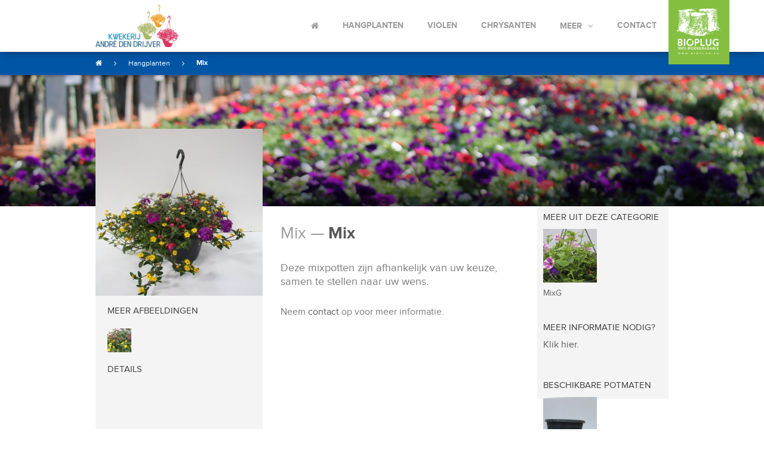

--- FILE ---
content_type: text/html; charset=UTF-8
request_url: https://drijver.eu/hangplanten/mix/mix/
body_size: 7526
content:
<!DOCTYPE html>
<!--[if lt IE 7]>      <html class="no-js lt-ie9 lt-ie8 lt-ie7"> <![endif]-->
<!--[if IE 7]>         <html class="no-js lt-ie9 lt-ie8"> <![endif]-->
<!--[if IE 8]>         <html class="no-js lt-ie9"> <![endif]-->
<!--[if gt IE 8]><!--> <html xmlns="http://www.w3.org/1999/xhtml" lang="nl-NL"> <!--<![endif]-->
<head profile="http://gmpg.org/xfn/11">
<meta http-equiv="Content-Type" content="text/html; charset=UTF-8" />
<meta charset="utf-8">
<meta http-equiv="X-UA-Compatible" content="IE=edge">
<title>Mix - Kwekerij André den Drijver</title>
<meta name="viewport" content="width=1000">
<link rel="icon" type="image/png" href="https://drijver.eu/wp-content/themes/drijver/images/favicon.png" />
<link rel="stylesheet" href="https://drijver.eu/wp-content/themes/drijver/style.css" type="text/css" />
<link rel="pingback" href="https://drijver.eu/xmlrpc.php" />
<link rel="stylesheet" href="https://drijver.eu/wp-content/themes/drijver/assets/css/jquery.qtip.min.css" type="text/css" media="all">
<script src='//drijver.eu/wp-content/cache/wpfc-minified/2qgzun6h/2esr4.js' type="text/javascript"></script>
<!-- <script src="https://drijver.eu/wp-content/themes/drijver/assets/js/vendor/modernizr-2.6.2.min.js"></script> -->
<meta name='robots' content='index, follow, max-image-preview:large, max-snippet:-1, max-video-preview:-1' />
<!-- This site is optimized with the Yoast SEO plugin v21.7 - https://yoast.com/wordpress/plugins/seo/ -->
<link rel="canonical" href="https://drijver.eu/hangplanten/mix/mix/" />
<meta property="og:locale" content="nl_NL" />
<meta property="og:type" content="article" />
<meta property="og:title" content="Mix - Kwekerij André den Drijver" />
<meta property="og:description" content="Neem contact op voor meer informatie." />
<meta property="og:url" content="https://drijver.eu/hangplanten/mix/mix/" />
<meta property="og:site_name" content="Kwekerij André den Drijver" />
<meta property="article:modified_time" content="2015-06-17T13:41:16+00:00" />
<meta property="og:image" content="https://drijver.eu/wp-content/uploads/2014/06/IMG_6883.jpg" />
<meta property="og:image:width" content="1280" />
<meta property="og:image:height" content="853" />
<meta property="og:image:type" content="image/jpeg" />
<meta name="twitter:card" content="summary_large_image" />
<script type="application/ld+json" class="yoast-schema-graph">{"@context":"https://schema.org","@graph":[{"@type":"WebPage","@id":"https://drijver.eu/hangplanten/mix/mix/","url":"https://drijver.eu/hangplanten/mix/mix/","name":"Mix - Kwekerij André den Drijver","isPartOf":{"@id":"https://drijver.eu/#website"},"primaryImageOfPage":{"@id":"https://drijver.eu/hangplanten/mix/mix/#primaryimage"},"image":{"@id":"https://drijver.eu/hangplanten/mix/mix/#primaryimage"},"thumbnailUrl":"https://drijver.eu/wp-content/uploads/2014/06/IMG_6883.jpg","datePublished":"2014-06-10T16:55:47+00:00","dateModified":"2015-06-17T13:41:16+00:00","breadcrumb":{"@id":"https://drijver.eu/hangplanten/mix/mix/#breadcrumb"},"inLanguage":"nl-NL","potentialAction":[{"@type":"ReadAction","target":["https://drijver.eu/hangplanten/mix/mix/"]}]},{"@type":"ImageObject","inLanguage":"nl-NL","@id":"https://drijver.eu/hangplanten/mix/mix/#primaryimage","url":"https://drijver.eu/wp-content/uploads/2014/06/IMG_6883.jpg","contentUrl":"https://drijver.eu/wp-content/uploads/2014/06/IMG_6883.jpg","width":1280,"height":853,"caption":"Mix"},{"@type":"BreadcrumbList","@id":"https://drijver.eu/hangplanten/mix/mix/#breadcrumb","itemListElement":[{"@type":"ListItem","position":1,"name":"&nbsp;","item":"https://drijver.eu/"},{"@type":"ListItem","position":2,"name":"Hangplanten","item":"https://drijver.eu/hangplanten/"},{"@type":"ListItem","position":3,"name":"Mix"}]},{"@type":"WebSite","@id":"https://drijver.eu/#website","url":"https://drijver.eu/","name":"Kwekerij André den Drijver","description":"Subtitel","potentialAction":[{"@type":"SearchAction","target":{"@type":"EntryPoint","urlTemplate":"https://drijver.eu/?s={search_term_string}"},"query-input":"required name=search_term_string"}],"inLanguage":"nl-NL"}]}</script>
<!-- / Yoast SEO plugin. -->
<link rel='dns-prefetch' href='//ajax.googleapis.com' />
<!-- This site uses the Google Analytics by ExactMetrics plugin v7.23.1 - Using Analytics tracking - https://www.exactmetrics.com/ -->
<!-- Opmerking: ExactMetrics is momenteel niet geconfigureerd op deze site. De site eigenaar moet authenticeren met Google Analytics in de ExactMetrics instellingen scherm. -->
<!-- No tracking code set -->
<!-- / Google Analytics by ExactMetrics -->
<script type="text/javascript">
/* <![CDATA[ */
window._wpemojiSettings = {"baseUrl":"https:\/\/s.w.org\/images\/core\/emoji\/14.0.0\/72x72\/","ext":".png","svgUrl":"https:\/\/s.w.org\/images\/core\/emoji\/14.0.0\/svg\/","svgExt":".svg","source":{"concatemoji":"https:\/\/drijver.eu\/wp-includes\/js\/wp-emoji-release.min.js?ver=6.4.2"}};
/*! This file is auto-generated */
!function(i,n){var o,s,e;function c(e){try{var t={supportTests:e,timestamp:(new Date).valueOf()};sessionStorage.setItem(o,JSON.stringify(t))}catch(e){}}function p(e,t,n){e.clearRect(0,0,e.canvas.width,e.canvas.height),e.fillText(t,0,0);var t=new Uint32Array(e.getImageData(0,0,e.canvas.width,e.canvas.height).data),r=(e.clearRect(0,0,e.canvas.width,e.canvas.height),e.fillText(n,0,0),new Uint32Array(e.getImageData(0,0,e.canvas.width,e.canvas.height).data));return t.every(function(e,t){return e===r[t]})}function u(e,t,n){switch(t){case"flag":return n(e,"\ud83c\udff3\ufe0f\u200d\u26a7\ufe0f","\ud83c\udff3\ufe0f\u200b\u26a7\ufe0f")?!1:!n(e,"\ud83c\uddfa\ud83c\uddf3","\ud83c\uddfa\u200b\ud83c\uddf3")&&!n(e,"\ud83c\udff4\udb40\udc67\udb40\udc62\udb40\udc65\udb40\udc6e\udb40\udc67\udb40\udc7f","\ud83c\udff4\u200b\udb40\udc67\u200b\udb40\udc62\u200b\udb40\udc65\u200b\udb40\udc6e\u200b\udb40\udc67\u200b\udb40\udc7f");case"emoji":return!n(e,"\ud83e\udef1\ud83c\udffb\u200d\ud83e\udef2\ud83c\udfff","\ud83e\udef1\ud83c\udffb\u200b\ud83e\udef2\ud83c\udfff")}return!1}function f(e,t,n){var r="undefined"!=typeof WorkerGlobalScope&&self instanceof WorkerGlobalScope?new OffscreenCanvas(300,150):i.createElement("canvas"),a=r.getContext("2d",{willReadFrequently:!0}),o=(a.textBaseline="top",a.font="600 32px Arial",{});return e.forEach(function(e){o[e]=t(a,e,n)}),o}function t(e){var t=i.createElement("script");t.src=e,t.defer=!0,i.head.appendChild(t)}"undefined"!=typeof Promise&&(o="wpEmojiSettingsSupports",s=["flag","emoji"],n.supports={everything:!0,everythingExceptFlag:!0},e=new Promise(function(e){i.addEventListener("DOMContentLoaded",e,{once:!0})}),new Promise(function(t){var n=function(){try{var e=JSON.parse(sessionStorage.getItem(o));if("object"==typeof e&&"number"==typeof e.timestamp&&(new Date).valueOf()<e.timestamp+604800&&"object"==typeof e.supportTests)return e.supportTests}catch(e){}return null}();if(!n){if("undefined"!=typeof Worker&&"undefined"!=typeof OffscreenCanvas&&"undefined"!=typeof URL&&URL.createObjectURL&&"undefined"!=typeof Blob)try{var e="postMessage("+f.toString()+"("+[JSON.stringify(s),u.toString(),p.toString()].join(",")+"));",r=new Blob([e],{type:"text/javascript"}),a=new Worker(URL.createObjectURL(r),{name:"wpTestEmojiSupports"});return void(a.onmessage=function(e){c(n=e.data),a.terminate(),t(n)})}catch(e){}c(n=f(s,u,p))}t(n)}).then(function(e){for(var t in e)n.supports[t]=e[t],n.supports.everything=n.supports.everything&&n.supports[t],"flag"!==t&&(n.supports.everythingExceptFlag=n.supports.everythingExceptFlag&&n.supports[t]);n.supports.everythingExceptFlag=n.supports.everythingExceptFlag&&!n.supports.flag,n.DOMReady=!1,n.readyCallback=function(){n.DOMReady=!0}}).then(function(){return e}).then(function(){var e;n.supports.everything||(n.readyCallback(),(e=n.source||{}).concatemoji?t(e.concatemoji):e.wpemoji&&e.twemoji&&(t(e.twemoji),t(e.wpemoji)))}))}((window,document),window._wpemojiSettings);
/* ]]> */
</script>
<style id='wp-emoji-styles-inline-css' type='text/css'>
img.wp-smiley, img.emoji {
display: inline !important;
border: none !important;
box-shadow: none !important;
height: 1em !important;
width: 1em !important;
margin: 0 0.07em !important;
vertical-align: -0.1em !important;
background: none !important;
padding: 0 !important;
}
</style>
<link rel='stylesheet' id='wp-block-library-css' href='https://drijver.eu/wp-includes/css/dist/block-library/style.min.css?ver=6.4.2' type='text/css' media='all' />
<style id='classic-theme-styles-inline-css' type='text/css'>
/*! This file is auto-generated */
.wp-block-button__link{color:#fff;background-color:#32373c;border-radius:9999px;box-shadow:none;text-decoration:none;padding:calc(.667em + 2px) calc(1.333em + 2px);font-size:1.125em}.wp-block-file__button{background:#32373c;color:#fff;text-decoration:none}
</style>
<style id='global-styles-inline-css' type='text/css'>
body{--wp--preset--color--black: #000000;--wp--preset--color--cyan-bluish-gray: #abb8c3;--wp--preset--color--white: #ffffff;--wp--preset--color--pale-pink: #f78da7;--wp--preset--color--vivid-red: #cf2e2e;--wp--preset--color--luminous-vivid-orange: #ff6900;--wp--preset--color--luminous-vivid-amber: #fcb900;--wp--preset--color--light-green-cyan: #7bdcb5;--wp--preset--color--vivid-green-cyan: #00d084;--wp--preset--color--pale-cyan-blue: #8ed1fc;--wp--preset--color--vivid-cyan-blue: #0693e3;--wp--preset--color--vivid-purple: #9b51e0;--wp--preset--gradient--vivid-cyan-blue-to-vivid-purple: linear-gradient(135deg,rgba(6,147,227,1) 0%,rgb(155,81,224) 100%);--wp--preset--gradient--light-green-cyan-to-vivid-green-cyan: linear-gradient(135deg,rgb(122,220,180) 0%,rgb(0,208,130) 100%);--wp--preset--gradient--luminous-vivid-amber-to-luminous-vivid-orange: linear-gradient(135deg,rgba(252,185,0,1) 0%,rgba(255,105,0,1) 100%);--wp--preset--gradient--luminous-vivid-orange-to-vivid-red: linear-gradient(135deg,rgba(255,105,0,1) 0%,rgb(207,46,46) 100%);--wp--preset--gradient--very-light-gray-to-cyan-bluish-gray: linear-gradient(135deg,rgb(238,238,238) 0%,rgb(169,184,195) 100%);--wp--preset--gradient--cool-to-warm-spectrum: linear-gradient(135deg,rgb(74,234,220) 0%,rgb(151,120,209) 20%,rgb(207,42,186) 40%,rgb(238,44,130) 60%,rgb(251,105,98) 80%,rgb(254,248,76) 100%);--wp--preset--gradient--blush-light-purple: linear-gradient(135deg,rgb(255,206,236) 0%,rgb(152,150,240) 100%);--wp--preset--gradient--blush-bordeaux: linear-gradient(135deg,rgb(254,205,165) 0%,rgb(254,45,45) 50%,rgb(107,0,62) 100%);--wp--preset--gradient--luminous-dusk: linear-gradient(135deg,rgb(255,203,112) 0%,rgb(199,81,192) 50%,rgb(65,88,208) 100%);--wp--preset--gradient--pale-ocean: linear-gradient(135deg,rgb(255,245,203) 0%,rgb(182,227,212) 50%,rgb(51,167,181) 100%);--wp--preset--gradient--electric-grass: linear-gradient(135deg,rgb(202,248,128) 0%,rgb(113,206,126) 100%);--wp--preset--gradient--midnight: linear-gradient(135deg,rgb(2,3,129) 0%,rgb(40,116,252) 100%);--wp--preset--font-size--small: 13px;--wp--preset--font-size--medium: 20px;--wp--preset--font-size--large: 36px;--wp--preset--font-size--x-large: 42px;--wp--preset--spacing--20: 0.44rem;--wp--preset--spacing--30: 0.67rem;--wp--preset--spacing--40: 1rem;--wp--preset--spacing--50: 1.5rem;--wp--preset--spacing--60: 2.25rem;--wp--preset--spacing--70: 3.38rem;--wp--preset--spacing--80: 5.06rem;--wp--preset--shadow--natural: 6px 6px 9px rgba(0, 0, 0, 0.2);--wp--preset--shadow--deep: 12px 12px 50px rgba(0, 0, 0, 0.4);--wp--preset--shadow--sharp: 6px 6px 0px rgba(0, 0, 0, 0.2);--wp--preset--shadow--outlined: 6px 6px 0px -3px rgba(255, 255, 255, 1), 6px 6px rgba(0, 0, 0, 1);--wp--preset--shadow--crisp: 6px 6px 0px rgba(0, 0, 0, 1);}:where(.is-layout-flex){gap: 0.5em;}:where(.is-layout-grid){gap: 0.5em;}body .is-layout-flow > .alignleft{float: left;margin-inline-start: 0;margin-inline-end: 2em;}body .is-layout-flow > .alignright{float: right;margin-inline-start: 2em;margin-inline-end: 0;}body .is-layout-flow > .aligncenter{margin-left: auto !important;margin-right: auto !important;}body .is-layout-constrained > .alignleft{float: left;margin-inline-start: 0;margin-inline-end: 2em;}body .is-layout-constrained > .alignright{float: right;margin-inline-start: 2em;margin-inline-end: 0;}body .is-layout-constrained > .aligncenter{margin-left: auto !important;margin-right: auto !important;}body .is-layout-constrained > :where(:not(.alignleft):not(.alignright):not(.alignfull)){max-width: var(--wp--style--global--content-size);margin-left: auto !important;margin-right: auto !important;}body .is-layout-constrained > .alignwide{max-width: var(--wp--style--global--wide-size);}body .is-layout-flex{display: flex;}body .is-layout-flex{flex-wrap: wrap;align-items: center;}body .is-layout-flex > *{margin: 0;}body .is-layout-grid{display: grid;}body .is-layout-grid > *{margin: 0;}:where(.wp-block-columns.is-layout-flex){gap: 2em;}:where(.wp-block-columns.is-layout-grid){gap: 2em;}:where(.wp-block-post-template.is-layout-flex){gap: 1.25em;}:where(.wp-block-post-template.is-layout-grid){gap: 1.25em;}.has-black-color{color: var(--wp--preset--color--black) !important;}.has-cyan-bluish-gray-color{color: var(--wp--preset--color--cyan-bluish-gray) !important;}.has-white-color{color: var(--wp--preset--color--white) !important;}.has-pale-pink-color{color: var(--wp--preset--color--pale-pink) !important;}.has-vivid-red-color{color: var(--wp--preset--color--vivid-red) !important;}.has-luminous-vivid-orange-color{color: var(--wp--preset--color--luminous-vivid-orange) !important;}.has-luminous-vivid-amber-color{color: var(--wp--preset--color--luminous-vivid-amber) !important;}.has-light-green-cyan-color{color: var(--wp--preset--color--light-green-cyan) !important;}.has-vivid-green-cyan-color{color: var(--wp--preset--color--vivid-green-cyan) !important;}.has-pale-cyan-blue-color{color: var(--wp--preset--color--pale-cyan-blue) !important;}.has-vivid-cyan-blue-color{color: var(--wp--preset--color--vivid-cyan-blue) !important;}.has-vivid-purple-color{color: var(--wp--preset--color--vivid-purple) !important;}.has-black-background-color{background-color: var(--wp--preset--color--black) !important;}.has-cyan-bluish-gray-background-color{background-color: var(--wp--preset--color--cyan-bluish-gray) !important;}.has-white-background-color{background-color: var(--wp--preset--color--white) !important;}.has-pale-pink-background-color{background-color: var(--wp--preset--color--pale-pink) !important;}.has-vivid-red-background-color{background-color: var(--wp--preset--color--vivid-red) !important;}.has-luminous-vivid-orange-background-color{background-color: var(--wp--preset--color--luminous-vivid-orange) !important;}.has-luminous-vivid-amber-background-color{background-color: var(--wp--preset--color--luminous-vivid-amber) !important;}.has-light-green-cyan-background-color{background-color: var(--wp--preset--color--light-green-cyan) !important;}.has-vivid-green-cyan-background-color{background-color: var(--wp--preset--color--vivid-green-cyan) !important;}.has-pale-cyan-blue-background-color{background-color: var(--wp--preset--color--pale-cyan-blue) !important;}.has-vivid-cyan-blue-background-color{background-color: var(--wp--preset--color--vivid-cyan-blue) !important;}.has-vivid-purple-background-color{background-color: var(--wp--preset--color--vivid-purple) !important;}.has-black-border-color{border-color: var(--wp--preset--color--black) !important;}.has-cyan-bluish-gray-border-color{border-color: var(--wp--preset--color--cyan-bluish-gray) !important;}.has-white-border-color{border-color: var(--wp--preset--color--white) !important;}.has-pale-pink-border-color{border-color: var(--wp--preset--color--pale-pink) !important;}.has-vivid-red-border-color{border-color: var(--wp--preset--color--vivid-red) !important;}.has-luminous-vivid-orange-border-color{border-color: var(--wp--preset--color--luminous-vivid-orange) !important;}.has-luminous-vivid-amber-border-color{border-color: var(--wp--preset--color--luminous-vivid-amber) !important;}.has-light-green-cyan-border-color{border-color: var(--wp--preset--color--light-green-cyan) !important;}.has-vivid-green-cyan-border-color{border-color: var(--wp--preset--color--vivid-green-cyan) !important;}.has-pale-cyan-blue-border-color{border-color: var(--wp--preset--color--pale-cyan-blue) !important;}.has-vivid-cyan-blue-border-color{border-color: var(--wp--preset--color--vivid-cyan-blue) !important;}.has-vivid-purple-border-color{border-color: var(--wp--preset--color--vivid-purple) !important;}.has-vivid-cyan-blue-to-vivid-purple-gradient-background{background: var(--wp--preset--gradient--vivid-cyan-blue-to-vivid-purple) !important;}.has-light-green-cyan-to-vivid-green-cyan-gradient-background{background: var(--wp--preset--gradient--light-green-cyan-to-vivid-green-cyan) !important;}.has-luminous-vivid-amber-to-luminous-vivid-orange-gradient-background{background: var(--wp--preset--gradient--luminous-vivid-amber-to-luminous-vivid-orange) !important;}.has-luminous-vivid-orange-to-vivid-red-gradient-background{background: var(--wp--preset--gradient--luminous-vivid-orange-to-vivid-red) !important;}.has-very-light-gray-to-cyan-bluish-gray-gradient-background{background: var(--wp--preset--gradient--very-light-gray-to-cyan-bluish-gray) !important;}.has-cool-to-warm-spectrum-gradient-background{background: var(--wp--preset--gradient--cool-to-warm-spectrum) !important;}.has-blush-light-purple-gradient-background{background: var(--wp--preset--gradient--blush-light-purple) !important;}.has-blush-bordeaux-gradient-background{background: var(--wp--preset--gradient--blush-bordeaux) !important;}.has-luminous-dusk-gradient-background{background: var(--wp--preset--gradient--luminous-dusk) !important;}.has-pale-ocean-gradient-background{background: var(--wp--preset--gradient--pale-ocean) !important;}.has-electric-grass-gradient-background{background: var(--wp--preset--gradient--electric-grass) !important;}.has-midnight-gradient-background{background: var(--wp--preset--gradient--midnight) !important;}.has-small-font-size{font-size: var(--wp--preset--font-size--small) !important;}.has-medium-font-size{font-size: var(--wp--preset--font-size--medium) !important;}.has-large-font-size{font-size: var(--wp--preset--font-size--large) !important;}.has-x-large-font-size{font-size: var(--wp--preset--font-size--x-large) !important;}
.wp-block-navigation a:where(:not(.wp-element-button)){color: inherit;}
:where(.wp-block-post-template.is-layout-flex){gap: 1.25em;}:where(.wp-block-post-template.is-layout-grid){gap: 1.25em;}
:where(.wp-block-columns.is-layout-flex){gap: 2em;}:where(.wp-block-columns.is-layout-grid){gap: 2em;}
.wp-block-pullquote{font-size: 1.5em;line-height: 1.6;}
</style>
<link rel='stylesheet' id='contact-form-7-css' href='https://drijver.eu/wp-content/plugins/contact-form-7/includes/css/styles.css?ver=5.8.4' type='text/css' media='all' />
<link rel='stylesheet' id='page-list-style-css' href='https://drijver.eu/wp-content/plugins/sitemap/css/page-list.css?ver=4.2' type='text/css' media='all' />
<script type="text/javascript" src="https://ajax.googleapis.com/ajax/libs/jquery/1.11.0/jquery.min.js?ver=6.4.2" id="jquery-js"></script>
<link rel="https://api.w.org/" href="https://drijver.eu/wp-json/" /><link rel='shortlink' href='https://drijver.eu/?p=267' />
<link rel="alternate" type="application/json+oembed" href="https://drijver.eu/wp-json/oembed/1.0/embed?url=https%3A%2F%2Fdrijver.eu%2Fhangplanten%2Fmix%2Fmix%2F" />
<link rel="alternate" type="text/xml+oembed" href="https://drijver.eu/wp-json/oembed/1.0/embed?url=https%3A%2F%2Fdrijver.eu%2Fhangplanten%2Fmix%2Fmix%2F&#038;format=xml" />
<meta name="bmi-version" content="1.3.9" /><style type="text/css">.recentcomments a{display:inline !important;padding:0 !important;margin:0 !important;}</style>    </head>
<body class="hangplanten-template-default single single-hangplanten postid-267">
<!--[if lt IE 7]>
<p class="browsehappy">You are using an <strong>outdated</strong> browser. Please <a href="http://browsehappy.com/">upgrade your browser</a> to improve your experience.</p>
<![endif]-->
<header class="header">
<div class="wrapper clearfix">
<h1 class="logo">
<a href="https://drijver.eu/" title="Kwekerij André den Drijver" alt="Kwekerij André den Drijver">
<img src="https://drijver.eu/wp-content/themes/drijver/images/kwekerij-andre-den-drijver.png" border="0" title="Kwekerij André den Drijver" alt="Kwekerij André den Drijver"/>
</a>
</h1>
<ul id="menu-main-nav" class="main-nav"><li id="menu-item-93" class="home menu-item menu-item-type-post_type menu-item-object-page menu-item-home menu-item-93"><a href="https://drijver.eu/"></a></li>
<li id="menu-item-177" class="menu-item menu-item-type-post_type menu-item-object-page menu-item-has-children menu-item-177"><a href="https://drijver.eu/hangplanten/">Hangplanten</a>
<ul class="sub-menu">
<li id="menu-item-185" class="menu-item menu-item-type-taxonomy menu-item-object-soort menu-item-185"><a href="https://drijver.eu/hangplanten/soort/petunia/">Petunia</a></li>
<li id="menu-item-299" class="menu-item menu-item-type-taxonomy menu-item-object-soort menu-item-299"><a href="https://drijver.eu/hangplanten/soort/million-bells/">Million Bells</a></li>
<li id="menu-item-300" class="menu-item menu-item-type-taxonomy menu-item-object-soort menu-item-300"><a href="https://drijver.eu/hangplanten/soort/sweetunia/">Sweetunia</a></li>
<li id="menu-item-301" class="menu-item menu-item-type-taxonomy menu-item-object-soort menu-item-301"><a href="https://drijver.eu/hangplanten/soort/surfinia/">Surfinia</a></li>
</ul>
</li>
<li id="menu-item-176" class="menu-item menu-item-type-post_type menu-item-object-page menu-item-176"><a href="https://drijver.eu/violen/">Violen</a></li>
<li id="menu-item-175" class="menu-item menu-item-type-post_type menu-item-object-page menu-item-175"><a href="https://drijver.eu/chrysanten/">Chrysanten</a></li>
<li id="menu-item-179" class="more menu-item menu-item-type-custom menu-item-object-custom menu-item-has-children menu-item-179"><a href="#!">Meer</a>
<ul class="sub-menu">
<li id="menu-item-452" class="menu-item menu-item-type-post_type menu-item-object-page menu-item-452"><a href="https://drijver.eu/balkonhangers/">Balkonhangers</a></li>
<li id="menu-item-180" class="menu-item menu-item-type-post_type menu-item-object-page menu-item-180"><a href="https://drijver.eu/potmaten/">Potmaten</a></li>
<li id="menu-item-182" class="menu-item menu-item-type-post_type menu-item-object-page menu-item-182"><a href="https://drijver.eu/over/">Over</a></li>
<li id="menu-item-183" class="menu-item menu-item-type-post_type menu-item-object-page menu-item-183"><a href="https://drijver.eu/nevenactiviteiten/">Nevenactiviteiten</a></li>
<li id="menu-item-184" class="menu-item menu-item-type-post_type menu-item-object-page menu-item-184"><a href="https://drijver.eu/steeketiketten/">Steeketiketten</a></li>
</ul>
</li>
<li id="menu-item-70" class="menu-item menu-item-type-post_type menu-item-object-page menu-item-70"><a href="https://drijver.eu/contact/">Contact</a></li>
</ul>					<a href="https://bioplug.eu/" target="_blank" alt="Bioplug" class="bioplug">
<img src="https://drijver.eu/wp-content/themes/drijver/images/bioplug/bioplug.png" />
</a>
<!--
<ul class="sub-nav">
<ul>
<h4>Hangplanten</h4>
<li><a href="#!">Petunia</a></li>
<li><a href="#!">Petunia</a></li>
<li><a href="#!">Petunia</a></li>
<li><a href="#!">Overig</a></li>
</ul>
<ul>
<h4>Violen</h4>
<li><a href="#!">Petunia</a></li>
<li><a href="#!">Petunia</a></li>
<li><a href="#!">Petunia</a></li>
<li><a href="#!">Overig</a></li>
</ul>
<ul>
<h4>Chrysanten</h4>
<li><a href="#!">Petunia</a></li>
<li><a href="#!">Petunia</a></li>
<li><a href="#!">Petunia</a></li>
<li><a href="#!">Overig</a></li>
</ul>
</ul>
-->
</div>
</header>
<div class="breadcrumbs">
<ul>
<!-- Breadcrumb NavXT 7.2.0 -->
<li><a title="Kwekerij André den Drijver." href="https://drijver.eu" class="home"></a></li>  <li><a title="Hangplanten" href="https://drijver.eu/hangplanten/">Hangplanten</a></li>  <li><a title="Mix" href="https://drijver.eu/hangplanten/mix/mix/">Mix</a></li>			</ul>
</div>
<div class="main clearfix">
<div class="category">
<div class="gradient"></div>
<img src="https://drijver.eu/wp-content/uploads/2014/05/single-bg.jpg" />
</div>
<div class="wrapper clearfix" id="post-267">
<aside class="sidebar semi left">
<section class="image">
<a href="https://drijver.eu/wp-content/uploads/2014/06/IMG_6883.jpg"><img width="280" height="280" src="https://drijver.eu/wp-content/uploads/2014/06/IMG_6883-280x280.jpg" class="attachment-single size-single wp-post-image" alt="Mix" decoding="async" fetchpriority="high" srcset="https://drijver.eu/wp-content/uploads/2014/06/IMG_6883-280x280.jpg 280w, https://drijver.eu/wp-content/uploads/2014/06/IMG_6883-40x40.jpg 40w, https://drijver.eu/wp-content/uploads/2014/06/IMG_6883-150x150.jpg 150w, https://drijver.eu/wp-content/uploads/2014/06/IMG_6883-110x110.jpg 110w, https://drijver.eu/wp-content/uploads/2014/06/IMG_6883-340x340.jpg 340w" sizes="(max-width: 280px) 100vw, 280px" /></a>
<h4>Meer afbeeldingen</h4>
<ul>
<li>
<a href="https://drijver.eu/wp-content/uploads/2014/06/IMG_6955.jpg">
<img src="https://drijver.eu/wp-content/uploads/2014/06/IMG_6955-40x40.jpg" width="https://drijver.eu/wp-content/uploads/2014/06/IMG_6955-40x40.jpg" height="https://drijver.eu/wp-content/uploads/2014/06/IMG_6955-40x40.jpg" alt="Mix" />
</a>
</li>
</ul>
</section>
<section class="details">
<h4>Details</h4>
</section>
</aside>
<div class="column-center">
<h1 class="page-title">
<span class="cat">
Mix							—							
</span>
Mix					</h1>
<p class="intro">Deze mixpotten zijn afhankelijk van uw keuze, samen te stellen naar uw wens. </p>
<p>Neem <a title="Contact" href="http://drijver.boermedia.com/contact/">contact</a> op voor meer informatie.</p>
</div>
<aside class="sidebar right">
</ul>
</section>
</ul>
</section>
</ul>
</section>
<section class="categories">
<h4>Meer uit deze categorie</h4>
<ul>
<li>
<a href="https://drijver.eu/hangplanten/mix/mixg/" title="MixG">
<img width="110" height="110" src="https://drijver.eu/wp-content/uploads/2014/06/featured18-110x110.jpg" class="attachment-semi size-semi wp-post-image" alt="" decoding="async" srcset="https://drijver.eu/wp-content/uploads/2014/06/featured18-110x110.jpg 110w, https://drijver.eu/wp-content/uploads/2014/06/featured18-40x40.jpg 40w, https://drijver.eu/wp-content/uploads/2014/06/featured18-150x150.jpg 150w, https://drijver.eu/wp-content/uploads/2014/06/featured18-340x340.jpg 340w, https://drijver.eu/wp-content/uploads/2014/06/featured18-280x280.jpg 280w" sizes="(max-width: 110px) 100vw, 110px" />											MixG										</a>
</li>
</ul>
</section>
</ul>
</section>
</ul>
</section>
</ul>
</section>
</ul>
</section>
</ul>
</section>
<section class="info">
<a href="/contact">
<h4>Meer informatie nodig?</h4>
<p>Klik hier.</p>
</a>
</section>
<section class="potmaat categories">
<h4>Beschikbare potmaten</h4>
<ul>
<li>
<a href="https://drijver.eu/potmaten/%sooooort%/25-cm/">
<img width="110" height="110" src="https://drijver.eu/wp-content/uploads/2014/06/featured5-110x110.jpg" class="attachment-semi size-semi wp-post-image" alt="" decoding="async" srcset="https://drijver.eu/wp-content/uploads/2014/06/featured5-110x110.jpg 110w, https://drijver.eu/wp-content/uploads/2014/06/featured5-40x40.jpg 40w, https://drijver.eu/wp-content/uploads/2014/06/featured5-150x150.jpg 150w, https://drijver.eu/wp-content/uploads/2014/06/featured5-340x340.jpg 340w, https://drijver.eu/wp-content/uploads/2014/06/featured5-280x280.jpg 280w" sizes="(max-width: 110px) 100vw, 110px" />							            
25 cm							            </a>
</li>
</ul>
</section>
</aside>				
</div>
		</div>
<footer class="footer">
<div class="wrapper clearfix">
<ul>
<h3>Planten</h3>
<li><a href="/hangplanten">hangplanten</a></li><li><a href="/violen">violen</a></li><li><a href="/chrysanten">chrysanten</a></li><li><a href="/vaste-planten">vaste-planten</a></li><li><a href="/potmaten">potmaten</a></li><li><a href="/balkonhangers">balkonhangers</a></li>				</ul>
<ul id="menu-categorieen" class="cat"><li id="menu-item-204" class="menu-item menu-item-type-custom menu-item-object-custom menu-item-204"><a href="#!">Categorieën</a></li>
<li id="menu-item-201" class="menu-item menu-item-type-taxonomy menu-item-object-soort menu-item-201"><a href="https://drijver.eu/hangplanten/soort/petunia/">Petunia</a></li>
<li id="menu-item-310" class="menu-item menu-item-type-taxonomy menu-item-object-soort menu-item-310"><a href="https://drijver.eu/hangplanten/soort/million-bells/">Million Bells</a></li>
<li id="menu-item-311" class="menu-item menu-item-type-taxonomy menu-item-object-soort menu-item-311"><a href="https://drijver.eu/hangplanten/soort/sweetunia/">Sweetunia</a></li>
<li id="menu-item-312" class="menu-item menu-item-type-taxonomy menu-item-object-soort menu-item-312"><a href="https://drijver.eu/hangplanten/soort/surfinia/">Surfinia</a></li>
<li id="menu-item-313" class="menu-item menu-item-type-taxonomy menu-item-object-soort menu-item-313"><a href="https://drijver.eu/hangplanten/soort/mix/">Mix</a></li>
<li id="menu-item-314" class="menu-item menu-item-type-taxonomy menu-item-object-soort menu-item-314"><a href="https://drijver.eu/hangplanten/soort/portulaca/">Portulaca</a></li>
</ul>				<div class="two">
<ul id="menu-overig" class="overig"><li id="menu-item-67" class="menu-item menu-item-type-custom menu-item-object-custom menu-item-67"><a href="#!">Overig</a></li>
<li id="menu-item-65" class="menu-item menu-item-type-post_type menu-item-object-page menu-item-65"><a href="https://drijver.eu/over/">Over</a></li>
<li id="menu-item-66" class="menu-item menu-item-type-post_type menu-item-object-page menu-item-66"><a href="https://drijver.eu/nevenactiviteiten/">Nevenactiviteiten</a></li>
<li id="menu-item-123" class="menu-item menu-item-type-post_type menu-item-object-page menu-item-123"><a href="https://drijver.eu/sitemap/">Sitemap</a></li>
</ul>					<ul class="last">
<h3>Andere websites</h3>
<li><a href="https://bioplug.eu" target="_blank">Bioplug</a></li>
</ul>
</div>
<div class="contact">
<h3>Contactinformatie</h3>
<address>
André den Drijver<br/>
Dortlaan 13<br/>
2671 LN Naaldwijk<br/>
<a href="tel:06 54337132">06 54337132</a>
</address>
<ul>
<li></li>
<li><a href="/contact">Contactpagina</a></li>
</ul>
</div>
<p class="copyright">&copy; Kwekerij André den Drijver 2024</p>
</div>
</footer>
<script type="text/javascript" src="http://code.jquery.com/jquery-1.7.0.min.js"></script>
<script src="https://drijver.eu/wp-content/themes/drijver/assets/js/jquery.vanillabox-0.1.5.min.js"></script>
<script src="https://drijver.eu/wp-content/themes/drijver/assets/js/jquery.qtip.min.js"></script>
<script src="https://drijver.eu/wp-content/themes/drijver/assets/js/scripts.js"></script>
<script type="text/javascript" src="https://drijver.eu/wp-content/plugins/contact-form-7/includes/swv/js/index.js?ver=5.8.4" id="swv-js"></script>
<script type="text/javascript" id="contact-form-7-js-extra">
/* <![CDATA[ */
var wpcf7 = {"api":{"root":"https:\/\/drijver.eu\/wp-json\/","namespace":"contact-form-7\/v1"}};
/* ]]> */
</script>
<script type="text/javascript" src="https://drijver.eu/wp-content/plugins/contact-form-7/includes/js/index.js?ver=5.8.4" id="contact-form-7-js"></script>
<script>
(function(i,s,o,g,r,a,m){i['GoogleAnalyticsObject']=r;i[r]=i[r]||function(){
(i[r].q=i[r].q||[]).push(arguments)},i[r].l=1*new Date();a=s.createElement(o),
m=s.getElementsByTagName(o)[0];a.async=1;a.src=g;m.parentNode.insertBefore(a,m)
})(window,document,'script','//www.google-analytics.com/analytics.js','ga');
ga('create', 'UA-51754348-1', 'boermedia.com');
ga('send', 'pageview');
</script>
</body>
</html><!-- WP Fastest Cache file was created in 0.19238591194153 seconds, on 16-01-24 20:41:27 --><!-- via php -->

--- FILE ---
content_type: text/css
request_url: https://drijver.eu/wp-content/themes/drijver/style.css
body_size: 12442
content:
/*   
Theme Name: BLANK
Theme URI: http://boermedia.com
Description: Blank Theme for WordPress
Author: Kevin Boer
Author URI: http://boermedia.com
Version: 1.0
*/

/* //////////////////////////////////////////////////////////// */
/*


	//////////////////////////////////////////////////////////////////
	//																//
	//  &#1074;�&#1034;&#1074;�&#1026;&#1074;�&#1106;&#1074;��&#1074;�&#1026;&#1074;�&#1106;&#1074;�&#1034;&#1074;�&#1026;&#1074;�&#1106;&#1074;�&#1034;&#1074;�&#1026;&#1074;�&#1106;&#1074;�&#1034;&#1074;��&#1074;�&#1106;&#1074;�&#1034;&#1074;�&#1026;&#1074;�&#1106;&#1074;�&#1034;&#1074;��&#1074;�&#1106; &#1074;�&#1034;&#1074;�&#1106; &#1074;�� &#1074;��								//
	//  &#1074;��  &#1074;�&#1114;&#1074;��&#1074;��&#1074;�&#1114;&#1074;�� &#1074;�&#1114;&#1074;�&#1026;&#1074;�� &#1074;�� &#1074;�&#1114;&#1074;�� &#1074;��&#1074;��&#1074;�� &#1074;�&#1114;&#1074;�&#1169;&#1074;�&#1106;&#1074;��&#1074;��&#1074;��								//
	//  &#1074;��&#1074;�&#1026;&#1074;��&#1074;�&#1169;&#1074;��&#1074;�&#1026;&#1074;��&#1074;�&#1026;&#1074;��&#1074;�&#1169; &#1074;�&#1169; &#1074;�&#1169; &#1074;��&#1074;�&#1026;&#1074;��&#1074;�&#1026;&#1074;�&#1169;&#1074;�� &#1074;��&#1074;�&#1026;&#1074;�� &#1074;�&#1169; 								//
	//  &#1074;��&#1074;��&#1074;�&#1106;&#1074;��&#1074;�&#1106;&#1074;��&#1074;��  &#1074;��&#1074;��&#1074;��&#1074;��&#1074;��  &#1074;��&#1074;�� &#1074;��&#1074;�&#1106;&#1074;��&#1074;��&#1074;�&#1106;&#1074;��&#1074;��&#1074;�&#1106;&#1074;��     &#1074;�&#1034;&#1074;�&#1106; &#1074;�&#1034;&#1074;�&#1026;&#1074;�&#1106;&#1074;�&#1034;&#1074;�&#1026;&#1074;�&#1106;&#1074;��&#1074;�&#1026;&#1074;�&#1106;&#1074;�&#1034;&#1074;��&#1074;�&#1106;&#1074;�&#1034;&#1074;�&#1026;&#1074;�&#1106;&#1074;�&#1034;&#1074;��&#1074;�&#1106;&#1074;��&#1074;�&#1034;&#1074;�&#1026;&#1074;�&#1106;  //
	//  &#1074;��&#1074;��&#1074;��&#1074;��&#1074;�&#1032; &#1074;�&#1113;&#1074;��&#1074;��&#1074;�&#1116;&#1074;��&#1074;��&#1074;��&#1074;��  &#1074;��&#1074;��&#1074;��&#1074;�� &#1074;��&#1074;��&#1074;�&#1032; &#1074;��&#1074;��&#1074;�&#1116;  &#1042;�  &#1074;�&#1114;&#1074;�&#1169;&#1074;�&#1106;&#1074;�� &#1074;��&#1074;�&#1114;&#1074;�� &#1074;�&#1114;&#1074;��&#1074;��&#1074;��&#1074;��&#1074;��&#1074;�&#1114;&#1074;��  &#1074;��&#1074;��&#1074;��&#1074;�&#1114;&#1074;�&#1026;&#1074;��  //
	//  &#1074;�� &#1074;��&#1074;�&#1113;&#1074;�&#1106;&#1074;�&#1116; &#1074;�&#1113;&#1074;�&#1116; &#1074;��&#1074;�&#1116;&#1074;�&#1113;&#1074;�&#1116;  &#1074;�&#1113;&#1074;�&#1106;&#1074;�&#1116;&#1074;�&#1113;&#1074;�&#1106;&#1074;�&#1116;&#1074;�&#1113;&#1074;�&#1106;&#1074;�&#1116;&#1074;��&#1074;�&#1113;&#1074;�&#1106;     &#1074;��&#1074;�&#1026;&#1074;��&#1074;��&#1074;�&#1026;&#1074;��&#1074;��&#1074;�&#1026;&#1074;��&#1074;�&#1169;&#1074;��&#1074;�&#1026;&#1074;�&#1169; &#1074;�&#1169;&#1074;��&#1074;�&#1026;&#1074;��&#1074;�&#1026;&#1074;�&#1169;&#1074;��&#1074;�&#1169;&#1074;�&#1169; &#1074;�&#1169;  //
	//																//
	//////////////////////////////////////////////////////////////////


*/
/* //////////////////////////////////////////////////////////// */
/* --> TABLE OF CONTENT <-- */
/* 1.0 Reset */
/* 1.1 Basic styles */
/* 1.2 Header */
/* 1.3 Navigation */
/* 1.4 Footer */
/* 1.5 Grid */
/* 1.6 Content */
/* 1.7 FlexSlider */
/* 1.8 Fancybox */
/* Media querie s*/
/* 1.9 Widescreen */
/* 1.9 Middle */
/* 1.9 Tablet */
/* 1.9 Mobile */
/* 1.9 Fonts */

/* --> COLOURS <-- */
/* Black #000 */
/* Dark grey #303030 */
/* Grey #eee */
/* White #fff */
/* Red #f00 */

/* /////////////// */

/* &#1074;�&#1027;&#1074;��&#1074;��&#1074;��&#1074;��&#1074;��&#1074;�&#1026;&#1074;�&#1026;&#1074;�&#1026;&#1074;�&#1026;&#1074;�&#1026;&#1074;�&#1026;&#1074;�&#1026;&#1074;�&#1026;&#1074;�&#1026;&#1074;�&#1026;&#1074;�&#1026;&#1074;�&#1026;&#1074;�&#1026;&#1074;�&#1026;&#1074;�&#1026;&#1074;�&#1026;&#1074;�&#1026; 1.0 RESET &#1074;�&#1026;&#1074;�&#1026;&#1074;�&#1026;&#1074;�&#1026;&#1074;�&#1026;&#1074;�&#1026;&#1074;�&#1026;&#1074;�&#1026;&#1074;�&#1026;&#1074;�&#1026;&#1074;�&#1026;&#1074;�&#1026;&#1074;�&#1026;&#1074;�&#1026;&#1074;�&#1026;&#1074;�&#1026;&#1074;�&#1026;&#1074;��&#1074;��&#1074;��&#1074;��&#1074;��&#1074;�&#1027; */

html,
body,
div,
span,
applet,
object,
iframe,
h1,
h2,
h3,
h4,
h5,
h6,
p,
blockquote,
pre,
a,
abbr,
acronym,
address,
big,
cite,
code,
del,
dfn,
em,
img,
ins,
kbd,
q,
s,
samp,
small,
strike,
strong,
sub,
sup,
tt,
var,
b,
u,
i,
center,
dl,
dt,
dd,
ol,
ul,
li,
fieldset,
form,
label,
legend,
table,
caption,
tbody,
tfoot,
thead,
tr,
th,
td,
article,
aside,
canvas,
details,
embed,
figure,
figcaption,
footer,
header,
hgroup,
menu,
nav,
output,
ruby,
section,
summary,
time,
mark,
audio,
video {
  margin: 0;
  padding: 0;
  border: 0;
  font-size: 100%;
  font: inherit;
  vertical-align: baseline;
}
article,
aside,
details,
figcaption,
figure,
footer,
header,
hgroup,
menu,
nav,
section {
  display: block;
}
body {
  line-height: 1;
}
ol,
ul {
  list-style: none;
}
blockquote,
q {
  quotes: none;
}
blockquote:before,
blockquote:after,
q:before,
q:after {
  content: '';
  content: none;
}
table {
  border-collapse: collapse;
  border-spacing: 0;
}
.clearfix:before,
.clearfix:after {
  content: '';
  display: table;
}
.clearfix:after {
  clear: both;
}
.clearfix {
  zoom: 1; /* For IE 6/7 (trigger hasLayout) */
}

/* &#1074;�&#1027;&#1074;��&#1074;��&#1074;��&#1074;��&#1074;��&#1074;�&#1026;&#1074;�&#1026;&#1074;�&#1026;&#1074;�&#1026;&#1074;�&#1026;&#1074;�&#1026;&#1074;�&#1026;&#1074;�&#1026;&#1074;�&#1026;&#1074;�&#1026;&#1074;�&#1026;&#1074;�&#1026;&#1074;�&#1026;&#1074;�&#1026;&#1074;�&#1026;&#1074;�&#1026;&#1074;�&#1026; 1.1 BASIC STYLES &#1074;�&#1026;&#1074;�&#1026;&#1074;�&#1026;&#1074;�&#1026;&#1074;�&#1026;&#1074;�&#1026;&#1074;�&#1026;&#1074;�&#1026;&#1074;�&#1026;&#1074;�&#1026;&#1074;�&#1026;&#1074;�&#1026;&#1074;�&#1026;&#1074;�&#1026;&#1074;�&#1026;&#1074;�&#1026;&#1074;�&#1026;&#1074;��&#1074;��&#1074;��&#1074;��&#1074;��&#1074;�&#1027; */
* {
  -webkit-box-sizing: border-box;
  -moz-box-sizing: border-box;
  -o-box-sizing: border-box;
  box-sizing: border-box;
}
body {
  font-family: 'Proxima Nova Regular';
  font-size: 14px;
  color: #7c7c7c;
  -webkit-font-smoothing: antialiased;
  position: relative;
}

.wrapper {
  width: 960px;
  margin: 0 auto;
  position: relative;
}

.main {
  width: 100%;
}
.main.fixed {
  margin-top: 98px;
}

/* Kolommen */
.main .column-left {
  width: 710px;
  float: left;
  padding-top: 30px;
  min-height: 600px;
}
.main .column-left.home {
  width: 630px;
}
.main .column-left.semi {
  width: 650px;
}
.main .column-right {
  width: 710px;
  float: right;
  padding-top: 30px;
  min-height: 600px;
}
.main .column-full {
  width: 100%;
  float: left;
  min-height: 600px;
}
.main .column-center {
  width: 400px;
  float: left;
  margin: 0 30px 0 30px;
}
.main .sidebar {
  width: 220px;
  background: #f4f4f4;
}
.main .sidebar.home {
  width: 300px;
}
.main .sidebar.semi {
  width: 280px;
}

h1,
h2,
h3,
h4,
h5,
h6 {
  font-family: 'Proxima Nova Bold';
}
h1 {
  font-size: 28px;
  line-height: 32px;
  color: #356f9e;
  margin-bottom: 10px;
}
h2 {
  font-size: 24px;
  line-height: 28px;
  color: #585858;
}
h3 {
  font-size: 19px;
  line-height: 22px;
}
h4 {
  font-size: 15px;
  line-height: 18px;
}
h5 {
  font-size: 14px;
  line-height: 16px;
}
h6 {
  font-size: ;
  line-height: ;
}

a {
  color: #5e5e5e;
  text-decoration: none;
  -webkit-transition: background 0.2s ease-in-out, color 0.2s ease-in-out;
  -moz-transition: background 0.2s ease-in-out, color 0.2s ease-in-out;
  -ms-transition: background 0.2s ease-in-out, color 0.2s ease-in-out;
  -o-transition: background 0.2s ease-in-out, color 0.2s ease-in-out;
  transition: background 0.2s ease-in-out, color 0.2s ease-in-out;
}
a:hover {
  color: #484848;
}

p {
  font-size: 16px;
  line-height: 19px;
}
p.quote {
  width: 100%;
  float: left;
  font-size: 22px;
  color: #349eb5;
  padding: 0 20%;
  position: relative;
  margin-top: 40px;
}
p.quote:before {
  content: '&#1074;&#1026;&#1114;';
  font-size: 80px;
  position: absolute;
  left: 15%;
  top: 22px;
}
p.quote:after {
  content: '&#1074;&#1026;&#1116;';
  font-size: 80px;
  position: absolute;
  right: 18%;
  bottom: 2px;
}
p.quote span {
  color: #889da1;
  text-align: center;
  width: 100%;
  font-size: 14px;
  font-family: 'Proxima Nova Bold';
  float: left;
  margin-top: 10px;
}

small {
  font-size: 11px;
}

strong,
.strong,
b {
  font-family: 'Proxima Nova Bold';
}

input,
textarea {
  background: #fff;
  border-radius: 2px;
  border: 2px solid #eee;
  padding: 12px 10px;
  margin: 0;
  color: #6b6b6b;
  resize: none;
  -webkit-appearance: none;
  -moz-appearance: none;
  appearance: none;
  font-size: 12px;
  -webkit-transition: border 0.2s ease-in-out;
  -moz-transition: border 0.2s ease-in-out;
  -ms-transition: border 0.2s ease-in-out;
  -o-transition: border 0.2s ease-in-out;
  transition: border 0.2s ease-in-out;
}
input:hover,
textarea:hover,
select:hover {
  border: 2px solid #ddd;
}
input:focus,
textarea:focus,
select:focus {
  outline: none;
  color: #6b6b6b;
  border: 2px solid #c5c5c5;
  background: #f9f9f9;
}

input[type='submit'],
input[type='submit']:hover {
  border: 0;
}

::-webkit-input-placeholder {
  color: #b6b6b6;
}
:-ms-input-placeholder {
  color: #b6b6b6;
}
:-moz-placeholder {
  color: #b6b6b6;
}
::-moz-placeholder {
  color: #b6b6b6;
}

select {
  font-family: 'Proxima Nova';
  color: #72939b;
  height: 39px;
  -webkit-appearance: none;
  -moz-appearance: none;
  appearance: none;
  border: 1px solid #222;
  border-radius: 2px;
  background: #fff url('../images/select.png') no-repeat right;
  padding: 0px 40px 0 10px;
}
select.empty {
  background: #fff url('../images/select.png') no-repeat right;
}
select.option {
  border: 1px solid #31aba0;
  background: #fff url('../images/select_selected.png') no-repeat right;
  color: #31aba0;
  font-family: 'Proxima Nova Bold';
}

.checkbox,
.radio {
  width: 24px;
  height: 24px;
  padding: 0 5px 0 0;
  background: url('../images/checkbox.png') no-repeat;
  display: block;
  clear: left;
  float: left;
  background-size: 100%;
  cursor: pointer;
}
.radio {
  background: url('../images/radio.png') no-repeat;
  background-size: 100%;
}

label {
  font-family: 'Proxima Nova Regular';
  color: #222222;
  width: 25%;
  float: left;
  padding: 12px 0;
}

img {
  border: 0;
}
.break {
  clear: both;
}

.left {
  float: left;
}
.right {
  float: right;
}
.center {
  text-align: center;
  display: table;
  margin: 0 auto;
  float: none;
}

/* /// Buttons */
button {
  -webkit-transition: background 0.1s ease-in-out;
  -moz-transition: background 0.1s ease-in-out;
  -ms-transition: background 0.1s ease-in-out;
  -o-transition: background 0.1s ease-in-out;
  transition: background 0.1s ease-in-out;
}
/* 	Default button */
.button {
  background: #222;
  color: #fff;
  font-family: 'Proxima Nova Regular';
  font-size: 14px;
  line-height: 14px;
  padding: 10px 20px;
  border: 0;
  margin: 0;
  text-align: center;
  display: block;
  cursor: pointer;
  border-radius: 2px;
  position: relative;
}
.button:hover {
  background: #404040;
}
.button:focus {
  outline: none;
}
/* Button colours */
.button.colour {
}
.button.colour:hover {
}
.button.blue {
  background: #0055a5;
  color: #fff;
}
.button.blue:hover {
  background: #003a78;
}
.button.grey {
  background: #585858;
  color: #fff;
}
.button.grey:hover {
  background: #4c4c4c;
}
.button.white {
  background: white;
  color: #0055a5;
}
.button.grey:hover {
  background: #fafafa;
}

.button.file {
  opacity: 0;
  -khtml-opacity: 0.5;
  -ms-filter: 'progid:DXImageTransform.Microsoft.Alpha(Opacity=0)';
  position: absolute;
  top: 0;
  left: 0;
  width: 100%;
  cursor: pointer;
}
.button.big {
  padding: 20px 20px;
  font-size: 16px;
}
.button.small {
  padding: 10px;
  font-size: 12px;
  line-height: 12px;
}
.button.center {
  display: table;
  margin: 0 auto;
}
.button.full-width {
  width: 100%;
}
/* Button validation */
.button.success {
  background: #c2eab2;
}
.button.success:before {
  font-family: 'icons';
  content: '\e80c';
  font-size: 14px;
  margin-right: 10px;
}
.button.success:hover {
  background: #caf2bb;
  color: #fff;
}

.button.error {
  background: #e97777;
}
.button.error:before {
  font-family: 'icons';
  content: '\e80b';
  font-size: 14px;
  margin-right: 10px;
}
.button.error:hover {
  background: #f08888;
  color: #fff;
}

.button.notice {
  background: #fcf3a9;
}
.button.notice:before {
  font-family: 'icons';
  content: '\e80b';
  font-size: 14px;
  margin-right: 10px;
}
.button.notice:hover {
  background: #fff7b6;
  color: #fff;
}

.button.special {
  font-size: 20px;
}
.button.special span {
  display: block;
  margin-top: 5px;
  font-size: 12px;
  font-family: 'Proxima Nova Regular';
}

button.plus,
button.minus {
  float: right;
  min-width: 1px;
  padding: 1px;
  width: 18px;
  clear: both;
  height: 15px;
  display: inline;
  font-size: 9px;
}
button.minus {
  font-size: 6px;
}
button.plus {
  margin-bottom: 5px;
}

.spacer-btm {
  margin-bottom: 20px;
}
.spacer-top {
  margin-top: 20px;
}
.spacer-left {
  margin-left: 10px;
}
.spacer-right {
  margin-right: 10px;
}
.button.spacer-btm {
  margin-bottom: 20px;
}
.button.spacer-top {
  margin-top: 20px;
}
.button.spacer-left {
  margin-left: 10px;
}
.button.spacer-right {
  margin-right: 10px;
}

.button-group .button {
  float: left;
  width: 50%;
  padding: 10px 5px;
  font-size: 13px;
}
.button-group .button.first,
.button-group .button.last {
  border-radius: 0;
}

/* Tables */

table {
  width: 100%;
}
/* thead */
table thead th {
  padding: 15px 10px;
  background: #fafafa;
}
table thead th.small {
  width: 20px;
}
table thead th.last.no-padding {
  padding-right: 10px;
}

/* tbody */
table tr {
}
table tr:nth-child(odd) {
  background: #fafafa;
}
table tr td {
  border-bottom: 1px solid #eee;
}
table tr:last-child td {
  border-bottom: 0 !important;
}
table tr td {
  background: none;
  padding: 10px 10px;
  -webkit-transition: all 0.2s ease-in-out;
  -moz-transition: all 0.2s ease-in-out;
  -ms-transition: all 0.2s ease-in-out;
  -o-transition: all 0.2s ease-in-out;
  transition: all 0.2s ease-in-out;
}
table tr td a {
  padding: 21px 10px;
}
table tr td button a {
  padding: 0;
}
table tr td.small {
  width: 30px;
  padding: 0;
}
table tr td.small span:before {
  width: auto !important;
  margin: 0 !important;
}
table tr td.aantal input {
  padding: 10px 5px;
  text-align: center;
  margin-right: 5px;
  width: 40px;
}

table tr td.edit {
  background: #fcf3a9;
  border-bottom: 1px solid #ded481;
}
table tr td.edit:hover {
  background: #fff7b6;
}
table tr td.edit a {
  color: #ded481;
}
table tr td.refresh {
  background: #eee;
  color: #d8d8d8;
  border-bottom: 1px solid #d8d8d8;
  cursor: pointer;
}
table tr td.refresh:hover {
  background: #e2e2e2;
}
table tr td.delete {
  background: #e97777;
  border-bottom: 1px solid #ca5b5b;
}
table tr td.delete:hover {
  background: #f08888;
}
table tr td.delete a {
  color: #ca5b5b;
}

table tr:last-child td.edit,
table tr:last-child td.refresh,
table tr:last-child td.delete {
  border-bottom: 0;
}

/* tfoot */
table tfoot tr td {
  background: #fafafa;
}
table tfoot tr:nth-child(odd) td {
  background: #f5f5f5;
}
table tfoot tr td button.button {
  min-width: 1px;
  padding: 9px 15px;
  font-size: 12px;
}
table tfoot tr td button.button.empty {
  margin-left: 10px;
}
table tfoot tr td button.button a {
  color: #fff;
}
table tfoot tr td button.button span.icon-angle-left:before {
  margin-right: 10px;
}

.a-right {
  text-align: right;
}
.a-left {
  text-align: left;
}
.a-center {
  text-align: center;
}

.messages li {
  padding: 20px;
  background: #fff;
  text-align: center;
  font-size: 14px;
  cursor: pointer;
  padding: 20px;
}
.messages li ul li {
  padding: 0;
  background: none;
}
.messages li ul li {
  width: 960px;
  margin: 0 auto;
  position: relative;
}
.messages li ul li:before {
  font-family: 'icons';
  content: '\e80b';
  position: absolute;
  right: 0;
  padding: 20px;
  top: -20px;
  -webkit-transition: all 0.2s ease-in-out;
  -moz-transition: all 0.2s ease-in-out;
  -ms-transition: all 0.2s ease-in-out;
  -o-transition: all 0.2s ease-in-out;
  transition: all 0.2s ease-in-out;
}
.messages li.notice-msg {
  background: #fcf3a9;
}
.messages li.notice-msg ul li:before {
  color: #ded481;
}
.messages li.notice-msg:hover ul li:before {
  background: #fff7b6;
}
.messages li.success-msg {
  background: #c2eab2;
}
.messages li.success-msg ul li:before {
  color: #a4d192;
}
.messages li.success-msg:hover ul li:before {
  background: #caf2bb;
}
.messages li.error-msg {
  background: #e97777;
}
.messages li.error-msg ul li:before {
  color: #ca5b5b;
}
.messages li.error-msg:hover ul li:before {
  background: #f08888;
}

/* Validation */

.required {
  margin-left: 5px;
  color: #356f9e;
  vertical-align: middle;
  display: inline-block;
  margin-top: 0px;
  padding-top: 0px;
  height: 6px;
}

.browsehappy {
  text-align: center;
  padding: 10px 0;
  background: #f6e56f;
  color: #998f4c;
}
.browsehappy a {
  color: #7e7541;
}

header.header {
  width: 100%;
  background: #fff;
  position: relative;
  box-shadow: 0px 0px 16px -6px #000;
  z-index: 5;
}
header.header .wrapper{
  display: flex;
  align-items: center;
}
header.header.frontpage {
  background: #fff;
  box-shadow: none;
}

/* Fixed header */
header.header.fixed {
  position: fixed;
  left: 0;
  top: 0;
  z-index: 9999;
}

/* Logo */
header.header h1.logo {
  font-size: 0;
  line-height: 0;
  float: left;
  margin: 0;
}
header.header.frontpage h1.logo {
  margin: 20px auto;
  display: table;
  float: none;
  width: auto;
}

header.header h1.logo a {
  padding: 8px 0;
  display: block;
}
header.header h1.logo a img {
  width: 140px;
}
header.header.frontpage h1.logo a img {
  width: 310px;
}

.header .main-nav {
  margin-left: auto;
}
.header.frontpage .main-nav {
  float: none;
  display: table;
  margin: 0 auto;
}
.header .main-nav li {
  float: left;
}
.header.frontpage .main-nav li {
  margin-right: 20px;
}
.header .main-nav li.home a:before {
  content: '\e801';
  font-family: 'icons';
}
.header .main-nav li a {
  padding: 27px 20px 27px;
  font-size: 16px;
  display: block;
  color: #9c9c9c;
  position: relative;
  /* 				border-right: 1px solid #EFEFEF; */
  text-transform: uppercase;
  font-size: 14px;
  font-family: 'Proxima Nova Bold';
  -webkit-transition: all 0.2s ease-in-out;
  -moz-transition: all 0.2s ease-in-out;
  -ms-transition: all 0.2s ease-in-out;
  -o-transition: all 0.2s ease-in-out;
  transition: all 0.2s ease-in-out;
}
.header.frontpage .main-nav li a {
  color: #fff;
  border: 2px solid #fff;
  border-radius: 2px;
  padding: 15px 20px;
}

.header .main-nav li a:hover,
.header .main-nav li.current_page_item a {
  color: #575757;
}
.header.frontpage .main-nav li a:hover,
.header.frontpage .main-nav li.current_page_item a {
  color: #fff;
}
.header.frontpage .main-nav li a:hover {
  color: #0055a5;
  background: #fff;
}

.header.frontpage .main-nav li.more {
  position: relative;
}
.header.frontpage .main-nav li.more:hover .sub-menu {
  display: block;
}
.header.frontpage .main-nav li.more:hover a {
  background: #fff;
  color: #0055a5;
}
.header .main-nav li.more a:after {
  content: '\e856';
  font-family: 'icons';
  margin-left: 10px;
}
.header .main-nav li.more .sub-menu a:after {
  display: none;
}

.header .main-nav li {
  position: relative;
}
.header .main-nav li:hover a {
  color: #575757;
}
.header .main-nav li .sub-menu {
  display: none;
  position: absolute;
  padding-top: 1px;
  top: 68px;
  left: 0;
  z-index: 5;
  min-width: 171px;
  box-shadow: 0px 2px 3px -1px rgba(0, 0, 0, 0.38);
}
.header .main-nav li .sub-menu li {
  width: 100%;
  margin: 0;
  background: #fff;
}
.header .main-nav li .sub-menu li:last-child {
  border-radius: 0px 0px 2px 2px;
}
.header .main-nav li .sub-menu li:last-child a {
  border-bottom: 0;
}
.header .main-nav li .sub-menu li:last-child a:hover {
  border-radius: 0 0 2px 2px;
}
.header .main-nav li .sub-menu li a {
  padding: 10px 20px;
  border-bottom: 1px solid #eee;
  color: #9c9c9c;
  font-size: 13px;
}
.header .main-nav li .sub-menu li a:hover {
  background: #eee;
  color: #575757;
}

.header .main-nav li:hover .sub-menu {
  display: block;
}

.header.frontpage .main-nav li.more .sub-menu {
  display: none;
  position: absolute;
  padding-top: 20px;
  top: 49px;
  left: 0;
  z-index: 5;
  box-shadow: none;
}
.header.frontpage .main-nav li.more .sub-menu li {
  width: 100%;
  margin: 0;
  background: #fff;
}
.header.frontpage .main-nav li.more .sub-menu li:last-child {
  border-radius: 0 0 2px 2px;
  box-shadow: 0px 4px 4px -4px rgba(0, 0, 0, 0.38);
}
.header.frontpage .main-nav li.more .sub-menu li a {
  border: 0;
  padding: 10px 20px;
  color: #0055a5;
  border-bottom: 1px solid #eee;
  display: block;
  width: 100%;
  font-size: 13px;
}
.header.frontpage .main-nav li.more .sub-menu li a:hover {
  background: #eee;
}
.header.frontpage .main-nav li.more .sub-menu li:last-child a {
  border-bottom: 0;
}
.header.frontpage .main-nav li.more .sub-menu li a:after {
  display: none;
}

.header.frontpage .main-nav li#menu-item-93 {
  display: none;
}
/*
				.header .main-nav li a:after{
					content:'';
					width: 1px;
					height:10px;
					background: #585858;
					position: absolute;
					right: 0;
					top:30px;
					}
*/

.header .main-nav li.last a {
  padding-right: 0;
}
.header .main-nav li.last a:after {
  display: none;
}

nav.header.frontpage {
  background: #0055a5;
  padding: 20px 0;
}
nav.header.frontpage ul li:last-child {
  margin-right: 0;
}

.header .sub-nav {
  position: absolute;
  top: 70px;
  right: 218px;
  background: #fff;
  width: 400px;
  z-index: 2;
  font-size: 13px;
  display: none;
  -webkit-transition: all 0.2s ease-in-out;
  -moz-transition: all 0.2s ease-in-out;
  -ms-transition: all 0.2s ease-in-out;
  -o-transition: all 0.2s ease-in-out;
  transition: all 0.2s ease-in-out;
}
.header .sub-nav.open {
  display: block;
  opacity: 1;
}

.header .sub-nav ul {
  width: 33.33%;
  float: left;
  display: inline-block;
  border-right: 1px solid #f4f4f4;
}
.header .sub-nav ul.last {
  border-right: 0;
}
.header .sub-nav h4 {
  text-transform: uppercase;
  color: #585858;
  padding: 10px;
  border-bottom: 1px solid #f4f4f4;
}
.header .sub-nav ul li a {
  display: block;
  padding: 10px;
  border-bottom: 1px solid #f4f4f4;
}
.header .sub-nav ul li a:hover {
  color: #a6a6a6;
}

.header .bioplug {
  background: #84bf41;
  position: absolute;
  right: -102px;
  top: -4px;
  padding: 14px;
  padding-top: 18px;
  transition: transform 0.2s ease-in-out;
}
.header .bioplug img {
  height: 77px;
  width: auto;
}
.header .bioplug:hover {
  transform: translateY(4px);
}

section.bioplug {
  background-size: cover;
  background-repeat: no-repeat;
  background-position: center;
  min-height: 600px;
  position: relative;
  overflow: hidden;
  display: flex;
  justify-content: center;
  align-items: center;
  margin-bottom: 40px;
}
section.bioplug::after {
  content: '';
  width: 100%;
  height: 100%;
  background: #000;
  opacity: 0.5;
  position: absolute;
  left: 0;
  top: 0;
}
section.bioplug .wrapper {
  z-index: 2;
}
section.bioplug .bioplug__pattern {
  position: absolute;
  right: -20px;
  top: -100px;
  max-width: 1203px;
  width: 1203px;
  opacity: 0.2;
}
section.bioplug .title {
  color: white;
  margin: 0;
  margin-bottom: 16px;
  font-size: 72px;
  line-height: 0.94;
}
section.bioplug .title span {
  font-size: 44px;
}
section.bioplug .subtitle {
  color: white;
  margin: 0;
  text-transform: uppercase;
  font-size: 32px;
  line-height: 0.94;
  margin-bottom: 24px;
}
section.bioplug .description {
  margin: 0;
  color: white;
  max-width: 640px;
  font-size: 22px;
  line-height: 1.25;
}
section.bioplug .button {
  display: inline-block;
  font-weight: bold;
  font-size: 20px;
  line-height: 1;
  padding: 18px 24px;
  margin-top: 24px;
}

.breadcrumbs {
  float: left;
  width: 100%;
  background: #0055a5;
  box-shadow: 0px 1px 6px 0px rgba(0, 0, 0, 0.4);
  z-index: 4;
  position: relative;
}
.page-template-templatespage-home-php .breadcrumbs {
  display: none;
}
.breadcrumbs ul,
.breadcrumbs span {
  width: 960px;
  margin: 0 auto;
  position: relative;
  display: block;
}
.breadcrumbs li,
.breadcrumbs span * {
  float: left;
  font-size: 12px;
  width: auto;
  margin: 0;
  color: #fff;
}
.breadcrumbs li a,
.breadcrumbs span * span,
.breadcrumbs span a {
  padding: 13px 20px 14px 0;
  display: block;
  color: #fff;
  width: auto;
  margin: 0;
}

.breadcrumbs li span,
.breadcrumbs span * span {
  font-family: 'Proxima Nova Bold';
  width: auto;
  margin: 0;
}
.breadcrumbs li a:after,
.breadcrumbs span a:after {
  content: '\e854';
  font-family: 'icons';
  color: #fff;
  margin-left: 20px;
}
.breadcrumbs span * span:after,
.breadcrumbs li:last-child a:after {
  display: none;
}
.breadcrumbs span > span:last-child {
  padding: 20px 20px 20px 0;
}

.breadcrumbs li:last-child a {
  font-family: 'Proxima Nova Bold';
}

.breadcrumbs span > span:first-child a:before,
.breadcrumbs li a.home:before {
  content: '\e801';
  font-family: 'icons';
}

.full-width {
  width: 100%;
  margin: 40px 0;
  padding: 40px 0;
}
.full-width.grey {
  background: #f4f4f4;
}
.full-width.img {
  padding: 0;
  margin: 0 0 40px;
  height: 560px;
  position: relative;
}
.full-width.img.mb0 {
  margin-bottom: 0;
}
.full-width section.home {
  display: table;
  width: 100%;
  height: 100%;
  /* IE9 SVG, needs conditional override of 'filter' to 'none' */
  background: url([data-uri]);
  background: -moz-linear-gradient(
    top,
    rgba(0, 0, 0, 0.78) 0%,
    rgba(0, 0, 0, 0.1) 100%
  ); /* FF3.6+ */
  background: -webkit-gradient(
    linear,
    left top,
    left bottom,
    color-stop(0%, rgba(0, 0, 0, 0.78)),
    color-stop(100%, rgba(0, 0, 0, 0.1))
  ); /* Chrome,Safari4+ */
  background: -webkit-linear-gradient(
    top,
    rgba(0, 0, 0, 0.78) 0%,
    rgba(0, 0, 0, 0.1) 100%
  ); /* Chrome10+,Safari5.1+ */
  background: -o-linear-gradient(
    top,
    rgba(0, 0, 0, 0.78) 0%,
    rgba(0, 0, 0, 0.1) 100%
  ); /* Opera 11.10+ */
  background: -ms-linear-gradient(
    top,
    rgba(0, 0, 0, 0.78) 0%,
    rgba(0, 0, 0, 0.1) 100%
  ); /* IE10+ */
  background: linear-gradient(
    to bottom,
    rgba(0, 0, 0, 0.78) 0%,
    rgba(0, 0, 0, 0.1) 100%
  ); /* W3C */
  filter: progid:DXImageTransform.Microsoft.gradient( startColorstr='#c7000000', endColorstr='#1a000000',GradientType=0 ); /* IE6-8 */
}
.full-width section.home article {
  display: table-cell;
  padding: 0 300px;
  vertical-align: middle;
}
.full-width section.home article h2 {
  text-align: center;
  color: #fff;
  text-transform: uppercase;
  font-size: 72px;
  line-height: 0.94;
  margin-bottom: 40px;
}
.full-width section.home article p {
  color: #fff;
  color: #fff;
  font-size: 22px;
  line-height: 24px;
}

.full-width.welcome {
  margin: 0;
}
.full-width .column-left,
.full-width .column-right,
.full-width .column-full {
  min-height: 1px;
}

/*Homepage*/
.home-intro {
  background: #f4f4f4;
  text-align: center;
}
.home-intro h2 {
  margin-bottom: 20px;
}
.home-intro p {
  font-size: 19px;
  line-height: 23px;
}
.home-intro p:last-child {
  margin-bottom: 0;
}

/* &#1074;�&#1027;&#1074;��&#1074;��&#1074;��&#1074;��&#1074;��&#1074;�&#1026;&#1074;�&#1026;&#1074;�&#1026;&#1074;�&#1026;&#1074;�&#1026;&#1074;�&#1026;&#1074;�&#1026;&#1074;�&#1026;&#1074;�&#1026;&#1074;�&#1026;&#1074;�&#1026;&#1074;�&#1026;&#1074;�&#1026;&#1074;�&#1026;&#1074;�&#1026;&#1074;�&#1026;&#1074;�&#1026; 1.3 NAVIGATION &#1074;�&#1026;&#1074;�&#1026;&#1074;�&#1026;&#1074;�&#1026;&#1074;�&#1026;&#1074;�&#1026;&#1074;�&#1026;&#1074;�&#1026;&#1074;�&#1026;&#1074;�&#1026;&#1074;�&#1026;&#1074;�&#1026;&#1074;�&#1026;&#1074;�&#1026;&#1074;�&#1026;&#1074;�&#1026;&#1074;�&#1026;&#1074;��&#1074;��&#1074;��&#1074;��&#1074;��&#1074;�&#1027; */

/* Main navigation */

/* Breadcrumbs */

/* &#1074;�&#1027;&#1074;��&#1074;��&#1074;��&#1074;��&#1074;��&#1074;�&#1026;&#1074;�&#1026;&#1074;�&#1026;&#1074;�&#1026;&#1074;�&#1026;&#1074;�&#1026;&#1074;�&#1026;&#1074;�&#1026;&#1074;�&#1026;&#1074;�&#1026;&#1074;�&#1026;&#1074;�&#1026;&#1074;�&#1026;&#1074;�&#1026;&#1074;�&#1026;&#1074;�&#1026;&#1074;�&#1026; 1.4 FOOTER &#1074;�&#1026;&#1074;�&#1026;&#1074;�&#1026;&#1074;�&#1026;&#1074;�&#1026;&#1074;�&#1026;&#1074;�&#1026;&#1074;�&#1026;&#1074;�&#1026;&#1074;�&#1026;&#1074;�&#1026;&#1074;�&#1026;&#1074;�&#1026;&#1074;�&#1026;&#1074;�&#1026;&#1074;�&#1026;&#1074;�&#1026;&#1074;��&#1074;��&#1074;��&#1074;��&#1074;��&#1074;�&#1027; */

footer.footer {
}

/* &#1074;�&#1027;&#1074;��&#1074;��&#1074;��&#1074;��&#1074;��&#1074;�&#1026;&#1074;�&#1026;&#1074;�&#1026;&#1074;�&#1026;&#1074;�&#1026;&#1074;�&#1026;&#1074;�&#1026;&#1074;�&#1026;&#1074;�&#1026;&#1074;�&#1026;&#1074;�&#1026;&#1074;�&#1026;&#1074;�&#1026;&#1074;�&#1026;&#1074;�&#1026;&#1074;�&#1026;&#1074;�&#1026; 1.5 GRID &#1074;�&#1026;&#1074;�&#1026;&#1074;�&#1026;&#1074;�&#1026;&#1074;�&#1026;&#1074;�&#1026;&#1074;�&#1026;&#1074;�&#1026;&#1074;�&#1026;&#1074;�&#1026;&#1074;�&#1026;&#1074;�&#1026;&#1074;�&#1026;&#1074;�&#1026;&#1074;�&#1026;&#1074;�&#1026;&#1074;�&#1026;&#1074;��&#1074;��&#1074;��&#1074;��&#1074;��&#1074;�&#1027; */
.row {
  width: 100%;
  max-width: 980px;
  min-width: 320px;
  margin: 0 auto;
}
.column:first-child,
.columns:first-child {
  margin-left: 0;
}
.column.first,
.columns.first {
  margin-left: 0;
}
.column.centered.first,
.columns.centered.first {
  margin-left: auto;
}

.column,
.columns {
  margin-left: 2.12766%;
  float: left;
  min-height: 1px;
}

.row .one.column {
  width: 6.38298%;
}
.row .one.columns {
  width: 6.38298%;
}
.row .two.columns {
  width: 14.89362%;
}
.row .three.columns {
  width: 23.40426%;
}
.row .four.columns {
  width: 31.91489%;
}
.row .five.columns {
  width: 40.42553%;
}
.row .six.columns {
  width: 48.93617%;
}
.row .seven.columns {
  width: 57.44681%;
}
.row .eight.columns {
  width: 65.95745%;
}
.row .nine.columns {
  width: 74.46809%;
}
.row .ten.columns {
  width: 82.97872%;
}
.row .eleven.columns {
  width: 91.48936%;
}
.row .twelve.columns {
  width: 100%;
  margin-left: 0;
}

.row .one.centered {
  margin-left: 46.80851%;
}
.row .two.centered {
  margin-left: 42.55319%;
}
.row .three.centered {
  margin-left: 38.29787%;
}
.row .four.centered {
  margin-left: 34.04255%;
}
.row .five.centered {
  margin-left: 29.78723%;
}
.row .six.centered {
  margin-left: 25.53191%;
}
.row .seven.centered {
  margin-left: 21.2766%;
}
.row .eight.centered {
  margin-left: 17.02128%;
}
.row .nine.centered {
  margin-left: 12.76596%;
}
.row .ten.centered {
  margin-left: 8.51064%;
}
.row .eleven.centered {
  margin-left: 4.25532%;
}

/* &#1074;�&#1027;&#1074;��&#1074;��&#1074;��&#1074;��&#1074;��&#1074;�&#1026;&#1074;�&#1026;&#1074;�&#1026;&#1074;�&#1026;&#1074;�&#1026;&#1074;�&#1026;&#1074;�&#1026;&#1074;�&#1026;&#1074;�&#1026;&#1074;�&#1026;&#1074;�&#1026;&#1074;�&#1026;&#1074;�&#1026;&#1074;�&#1026;&#1074;�&#1026;&#1074;�&#1026;&#1074;�&#1026; 1.6 CONTENT &#1074;�&#1026;&#1074;�&#1026;&#1074;�&#1026;&#1074;�&#1026;&#1074;�&#1026;&#1074;�&#1026;&#1074;�&#1026;&#1074;�&#1026;&#1074;�&#1026;&#1074;�&#1026;&#1074;�&#1026;&#1074;�&#1026;&#1074;�&#1026;&#1074;�&#1026;&#1074;�&#1026;&#1074;�&#1026;&#1074;�&#1026;&#1074;��&#1074;��&#1074;��&#1074;��&#1074;��&#1074;�&#1027; */

.wrapper {
}
.main {
}
.content {
}
h3.margin-t {
  margin: 20px 0 15px;
}
ul.sitemap {
  padding-left: 10px;
}
ul.sitemap li a {
  display: inline-block;
  padding: 5px 10px;
}
ul.sitemap li.page_item_has_children {
  margin-bottom: 5px;
}
ul.sitemap li.page_item_has_children a {
  border-bottom: 1px solid #eee;
}
ul.sitemap li.page_item_has_children ul {
  padding-left: 5px;
  border-left: 1px solid #eee;
  margin-left: 20px;
}
ul.sitemap li.page_item_has_children ul li a {
  border-bottom: 0;
}

.item {
  width: 216.25px;
  overflow: hidden;
  height: 216.25px;
  float: left;
  margin-right: 30px;
  position: relative;
  margin-bottom: 30px;
}
.item.last {
  margin-right: 0;
}

.item .overlay {
  background: -moz-linear-gradient(
    top,
    rgba(0, 0, 0, 0) 0%,
    rgba(0, 0, 0, 1) 100%
  ); /* FF3.6+ */
  background: -webkit-gradient(
    linear,
    left top,
    left bottom,
    color-stop(0%, rgba(0, 0, 0, 0)),
    color-stop(100%, rgba(0, 0, 0, 1))
  ); /* Chrome,Safari4+ */
  background: -webkit-linear-gradient(
    top,
    rgba(0, 0, 0, 0) 0%,
    rgba(0, 0, 0, 1) 100%
  ); /* Chrome10+,Safari5.1+ */
  background: -o-linear-gradient(
    top,
    rgba(0, 0, 0, 0) 0%,
    rgba(0, 0, 0, 1) 100%
  ); /* Opera 11.10+ */
  background: -ms-linear-gradient(
    top,
    rgba(0, 0, 0, 0) 0%,
    rgba(0, 0, 0, 1) 100%
  ); /* IE10+ */
  background: linear-gradient(
    to bottom,
    rgba(0, 0, 0, 0) 0%,
    rgba(0, 0, 0, 1) 100%
  ); /* W3C */
  filter: progid:DXImageTransform.Microsoft.gradient( startColorstr='#00000000', endColorstr='#000000',GradientType=0 ); /* IE6-9 */
  position: absolute;
  bottom: 0;
  left: 0;
  width: 100%;
  height: 130px;
  -webkit-transition: all 0.2s ease-in-out;
  -moz-transition: all 0.2s ease-in-out;
  -ms-transition: all 0.2s ease-in-out;
  -o-transition: all 0.2s ease-in-out;
  transition: all 0.2s ease-in-out;
}
.item a:hover .overlay {
  height: 220px;
}

.featured {
  position: relative;
  z-index: 4;
  margin-bottom: 30px;
  float: left;
  width: 100%;
}
.featured h2.title {
  text-align: center;
  margin-bottom: 60px;
}

.featured .item {
  width: 300px;
  height: 300px;
  margin-bottom: 0;
}
.featured .item:last-child {
  margin-right: 0;
}

.item img {
  float: left;
  -webkit-transition: all 0.2s ease-in-out;
  -moz-transition: all 0.2s ease-in-out;
  -ms-transition: all 0.2s ease-in-out;
  -o-transition: all 0.2s ease-in-out;
  transition: all 0.2s ease-in-out;
}
.column-right .item img {
  width: 216px;
  height: auto;
}
.featured .item img {
  width: 300px;
  height: 300px;
}
.item a:hover img {
  -webkit-transform: scale(1.1);
  -moz-transform: scale(1.1);
  -ms-transform: scale(1.1);
  transform: scale(1.1);
}

.item .new {
  width: 120px;
  height: 30px;
  background: #0055a5;
  position: absolute;
  left: -35px;
  text-indent: -15px;
  top: -3px;
  line-height: 30px;
  font-size: 10px;
  text-align: center;
  color: #fff;
  z-index: 6;
  text-transform: uppercase;
  -webkit-transform: rotate(-45deg);
  -moz-transform: rotate(-45deg);
  -ms-transform: rotate(-45deg);
  transform: rotate(-45deg);
}
.featured .item .overlay {
  height: 220px;
}
.item a:before {
  content: '\e808';
  font-family: 'icons';
  position: absolute;
  left: 0;
  right: 0;
  bottom: 0;
  top: 0;
  display: table;
  margin: auto;
  z-index: 5;
  text-align: center;
  width: 100%;
  color: #fff;
  -webkit-transition: all 0.2s ease-in-out;
  -moz-transition: all 0.2s ease-in-out;
  -ms-transition: all 0.2s ease-in-out;
  -o-transition: all 0.2s ease-in-out;
  transition: all 0.2s ease-in-out;
  -webkit-transform: scale(0);
  -moz-transform: scale(0);
  -ms-transform: scale(0);
  transform: scale(0);
}
.item a:hover:before {
  -webkit-transform: scale(2);
  -moz-transform: scale(2);
  -ms-transform: scale(2);
  transform: scale(2);
}
.item .overlay h2 {
  position: absolute;
  bottom: 40px;
  padding: 0 20px;
  width: 100%;
  font-size: 20px;
  color: #fff;
}
.tax-sort .item .overlay h2,
.tax-soort .item .overlay h2,
.tax-sooort .item .overlay h2,
.post-type-archive-vaste-planten .item .overlay h2 {
  bottom: 20px;
}
.item .overlay em {
  position: absolute;
  bottom: 20px;
  padding: 0 20px;
  color: #898989;
}
.featured .item a:hover .overlay {
  height: 400px;
}
.item .overlay .colour {
  position: absolute;
  bottom: -2px;
  right: 0;
  width: 10px;
}
.item .overlay .colour li {
  width: 10px;
  height: 10px;
  float: left;
  margin-bottom: 2px;
  position: relative;
  text-indent: -9999px;
}

p {
  margin-bottom: 20px;
}

p.intro,
.sidebar section.category-page p {
  font-size: 18px;
  line-height: 23px;
  margin-bottom: 30px;
}
.column-center {
  padding-top: 30px;
}
.page-title {
  color: #585858;
  margin-bottom: 30px;
}
.page-title .cat {
  color: #9c9c9c;
  font-family: 'Proxima Nova Regular';
  position: relative;
}
.sidebar .page-title {
  font-size: 20px;
}

.category {
  position: relative;
  width: 100%;
  height: 220px;
  overflow: hidden;
}
.category.home {
  height: 740px;
  margin-top: -160px;
  background: #d6d6d6;
}
.category .gradient {
  width: 100%;
  height: 220px;
  position: absolute;
  top: 0;
  z-index: 2;
  background: -moz-linear-gradient(
    top,
    rgba(0, 0, 0, 0) 0%,
    rgba(0, 0, 0, 0) 52%,
    rgba(0, 0, 0, 0.65) 100%
  ); /* FF3.6+ */
  background: -webkit-gradient(
    linear,
    left top,
    left bottom,
    color-stop(0%, rgba(0, 0, 0, 0)),
    color-stop(52%, rgba(0, 0, 0, 0)),
    color-stop(100%, rgba(0, 0, 0, 0.65))
  ); /* Chrome,Safari4+ */
  background: -webkit-linear-gradient(
    top,
    rgba(0, 0, 0, 0) 0%,
    rgba(0, 0, 0, 0) 52%,
    rgba(0, 0, 0, 0.65) 100%
  ); /* Chrome10+,Safari5.1+ */
  background: -o-linear-gradient(
    top,
    rgba(0, 0, 0, 0) 0%,
    rgba(0, 0, 0, 0) 52%,
    rgba(0, 0, 0, 0.65) 100%
  ); /* Opera 11.10+ */
  background: -ms-linear-gradient(
    top,
    rgba(0, 0, 0, 0) 0%,
    rgba(0, 0, 0, 0) 52%,
    rgba(0, 0, 0, 0.65) 100%
  ); /* IE10+ */
  background: linear-gradient(
    to bottom,
    rgba(0, 0, 0, 0) 0%,
    rgba(0, 0, 0, 0) 52%,
    rgba(0, 0, 0, 0.65) 100%
  ); /* W3C */
  filter: progid:DXImageTransform.Microsoft.gradient( startColorstr='#00000000', endColorstr='#a6000000',GradientType=0 ); /* IE6-9 */
}
div.category img {
  z-index: 1;
  position: absolute;
  top: 50%;
  left: 50%;
  width: 1920px;
  height: 220px;
  margin-top: -110px; /* Half the height */
  margin-left: -960px; /* Half the width */
}

/* Sidebar */

.page .sidebar,
.archive .sidebar {
  margin-top: 30px;
}

.page .sidebar.contact {
  margin-top: 0;
}

/* Sidebar sections */
.sidebar section {
  float: left;
  width: 100%;
  display: block;
  margin-bottom: 20px;
  padding: 10px;
  position: relative;
  font-size: 14px;
  line-height: 17px;
}
.sidebar section:last-child {
  margin-bottom: 0;
}
.sidebar section h4 {
  margin-bottom: 10px;
  text-transform: uppercase;
  font-family: 'Proxima Nova Regular';
  font-size: 15px;
  color: #3f3f3f;
}
.sidebar section h4 a {
  padding: 10px;
  display: block;
  width: 100%;
}
.sidebar section h4 a:hover {
  background: #eee;
}

/* Sections */
.sidebar section.archive .page-title {
  margin-bottom: 10px;
}
.sidebar section.archive p {
  margin-bottom: 0;
  line-height: 21px;
}

.sidebar section.contact {
  padding: 10px 0;
}
.sidebar section.contact.last {
  padding-bottom: 0;
}
.sidebar section.contact h4,
.sidebar section.contact address {
  padding: 0 10px;
}
.sidebar section.contact a,
.sidebar section.contact address {
  display: block;
  line-height: 16px;
}

.sidebar section.potmaat a {
  border-radius: 40px;
}

.sidebar section.info {
  padding: 10px 0;
}
.sidebar section.info a {
  padding: 10px;
  display: block;
}
.sidebar section.info a:hover {
  background: #eee;
}
.sidebar section.info p {
  margin: 0;
}

.sidebar section.taxonomy,
.sidebar section.subpages {
  padding: 10px 0 0;
}
.sidebar section.taxonomy.last,
.sidebar section.subpages.last {
  padding-bottom: 0;
}
.sidebar section.taxonomy h4,
.sidebar section.subpages h4 {
  padding: 0 10px;
}
.sidebar section.taxonomy ul li a,
.sidebar section.subpages li a {
  display: block;
  padding: 10px 15px;
  border-bottom: 1px solid #eee;
}
.sidebar section.taxonomy ul li:last-child a,
.sidebar section.subpages li:last-child a {
  border-bottom: 0;
}
.sidebar section.taxonomy ul li a:hover,
.sidebar section.subpages li a:hover,
.sidebar section.subpages .current_page_item {
  background: #eee;
}
.sidebar section.subpages .current_page_item {
}

.sidebar.semi section.image {
  margin-top: -130px;
  padding: 0;
  position: relative;
  z-index: 3;
}
.sidebar.semi section.image img {
  -webkit-transition: all 0.2s ease-in-out;
  -moz-transition: all 0.2s ease-in-out;
  -ms-transition: all 0.2s ease-in-out;
  -o-transition: all 0.2s ease-in-out;
  transition: all 0.2s ease-in-out;
}
.sidebar.semi section.image ul li img:hover {
  opacity: 0.7;
}
.sidebar.semi section.image h4 {
  padding: 0 20px;
  margin-top: 12px;
}
.sidebar.semi section.image ul {
  display: block;
  padding: 0 20px;
  float: left;
}
.sidebar.semi section.image ul li {
  float: left;
  max-width: 40px;
  max-height: 40px;
  overflow: hidden;
  display: inline-block;
  margin-right: 10px;
  margin-bottom: 10px;
}
.sidebar.semi section.image ul li.last {
  margin-right: 0;
}

.sidebar.semi section.details {
  padding-top: 10px;
}

.sidebar section.details .colour {
  float: left;
  width: 100%;
  display: block;
}
.sidebar section.details .colour li {
  width: 21.25px;
  height: 21.25px;
  float: left;
  text-indent: -99999px;
  position: relative;
  margin-right: 10px;
  cursor: pointer;
}
.sidebar section.details .colour li.last {
  margin-right: 0;
}

.sidebar section.details dl > * {
  float: left;
  display: inline-block;
  padding: 5px 0;
}
.sidebar section.details dt {
  font-family: 'Proxima Nova Bold';
  width: 40%;
}
.sidebar section.details dd {
  width: 60%;
}

.sidebar section.tips {
}
.sidebar section.tips ul li {
  padding: 5px 0;
  display: block;
}

.sidebar.semi section {
  padding: 20px;
  margin-bottom: 0;
}
.sidebar.semi section h4 {
  margin-bottom: 20px;
}

.sidebar section.categories {
  padding-bottom: 0;
  margin-bottom: 0;
}
.sidebar section.categories ul {
  display: block;
}
.sidebar section.categories ul li {
  width: 90px;
  display: inline-block;
  float: left;
  margin: 0 20px 20px 0;
}
.sidebar section.categories ul li:nth-child(2n + 2) {
  margin-right: 0;
}
.sidebar section.categories ul li img {
  width: 100%;
  float: left;
  margin-bottom: 10px;
  height: auto;
}

.sidebar section.categories ul li.last {
  margin-right: 0;
}

/* Sections */

.sidebar.semi section.map {
  padding: 20px 0;
}
.sidebar.semi section.map:last-child {
  padding-bottom: 0;
}
.sidebar.semi section.map h4 {
  padding: 0 20px;
}
.sidebar.semi section.map iframe {
  float: left;
}

.wpcf7-form {
  float: left;
  margin-bottom: 30px;
}
.wpcf7-form label {
  width: 100%;
}
.wpcf7-form .wpcf7-submit {
  float: right;
}
.wpcf7-form .ajax-loader {
  width: 24px;
  height: 24px;
  float: right;
  margin: 5px 10px 5px 0;
}
.wpcf7-form label.half {
  width: 310px;
  margin-right: 30px;
}
.wpcf7-form label.half.last {
  margin-right: 0;
}
.wpcf7-form label input,
.wpcf7-form label textarea {
  width: 100%;
}
.wpcf7-form input.wpcf7-not-valid {
  border-radius: 2px 2px 0 0;
  border: 2px solid #a50000;
}
span.wpcf7-form-control-wrap {
  display: block !important;
}

.wpcf7 .screen-reader-response {
  display: none;
  visibility: hidden;
}

.wpcf7-response-output.wpcf7-display-none.wpcf7-mail-sent-ok {
  display: block;
  visibility: visible;
  float: left;
  padding: 10px 20px;
  background: #008000;
  color: #fff;
  border-radius: 2px;
}

.wpcf7-not-valid-tip {
  background: #a50000;
  color: #fff;
  width: 100%;
  float: left;
  border-radius: 0 0 2px 2px;
  padding: 5px 10px;
  font-size: 12px;
}

.gallery {
  float: left;
  width: 100%;
  margin-bottom: 30px;
}
.gallery li {
  float: left;
  width: 216.6px;
  margin-right: 30px;
}
.gallery li.last {
  margin-right: 0;
}
.gallery li img {
  width: 100%;
}

.footer {
  background: #585858;
  color: #fff;
  padding-bottom: 20px;
  /* 	margin-top:10px; */
  position: relative;
  overflow: hidden;
}
.single .footer,
.archive .footer,
.home .footer,
.footer.contact {
  margin-top: 0;
}
.footer h3,
.footer ul li:first-child a {
  margin-bottom: 20px;
  text-transform: uppercase;
  font-size: 16px;
  line-height: 22px;
  font-family: 'Proxima Nova Bold';
  display: block;
}

.footer a {
  color: #fff;
  line-height: 24px;
  text-transform: capitalize;
}
.footer a:hover {
  color: #b5b5b5;
}

.footer ul,
.footer .contact,
.footer .two {
  float: left;
  width: 22.75%;
  margin: 30px 3% 0 0;
}
.footer .contact ul {
  width: 100%;
}

.footer .two ul {
  width: 100%;
  margin: 0;
}
.footer .two ul.last {
  margin-top: 20px;
}

.footer .contact {
  margin-right: 0;
}
.footer .contact address {
  line-height: 16px;
}
.footer .contact a {
  display: block;
}

.footer .boermedia {
  position: absolute;
  bottom: -12px;
  right: -63px;
  display: block;
  float: left;
  height: auto;
  padding: 10px 50px 40px 50px;
  background: #3f3f3f;
  -webkit-transform: rotate(-45deg);
  -moz-transform: rotate(-45deg);
  -ms-transform: rotate(-45deg);
  transform: rotate(-45deg);
}
.footer .boermedia img {
  width: 77px;
  height: auto;
}

.footer .copyright {
  text-align: center;
  color: #3f3f3f;
  position: relative;
  width: 100%;
  float: left;
  padding-top: 30px;
  margin: 0;
  text-transform: uppercase;
  font-size: 12px;
}
.footer .copyright:before {
  content: '';
  width: 320px;
  margin: 0 auto 20px;
  left: 0;
  right: 0;
  display: table;
  background: #515151;
  height: 1px;
}
/* &#1074;�&#1027;&#1074;��&#1074;��&#1074;��&#1074;��&#1074;��&#1074;�&#1026;&#1074;�&#1026;&#1074;�&#1026;&#1074;�&#1026;&#1074;�&#1026;&#1074;�&#1026;&#1074;�&#1026;&#1074;�&#1026;&#1074;�&#1026;&#1074;�&#1026;&#1074;�&#1026;&#1074;�&#1026;&#1074;�&#1026;&#1074;�&#1026;&#1074;�&#1026;&#1074;�&#1026;&#1074;�&#1026; 1.7 FLEXSLIDER &#1074;�&#1026;&#1074;�&#1026;&#1074;�&#1026;&#1074;�&#1026;&#1074;�&#1026;&#1074;�&#1026;&#1074;�&#1026;&#1074;�&#1026;&#1074;�&#1026;&#1074;�&#1026;&#1074;�&#1026;&#1074;�&#1026;&#1074;�&#1026;&#1074;�&#1026;&#1074;�&#1026;&#1074;�&#1026;&#1074;�&#1026;&#1074;��&#1074;��&#1074;��&#1074;��&#1074;��&#1074;�&#1027; */

.flex-container a:active,
.flexslider a:active,
.flex-container a:focus,
.flexslider a:focus {
  outline: none;
}
.slides,
.flex-control-nav,
.flex-direction-nav {
  margin: 0;
  padding: 0;
  list-style: none;
}
.slides {
  position: absolute;
}
.flexslider.home .slides,
.flexslider.products .slides {
  position: static;
}
.flexslider {
  margin: 0;
  padding: 0;
}
.flexslider .slides > li {
  display: none;
  -webkit-backface-visibility: hidden;
} /* Hide the slides before the JS is loaded. Avoids image jumping */
.flexslider .slides img {
  width: 100%;
  display: block;
}
.flex-pauseplay span {
  text-transform: capitalize;
}
.slides:after {
  content: '.';
  display: block;
  clear: both;
  visibility: hidden;
  line-height: 0;
  height: 0;
}
html[xmlns] .slides {
  display: block;
}
* html .slides {
  height: 1%;
}
.no-js .slides > li:first-child {
  display: block;
}
.flexslider {
  height: 333px;
  position: relative;
}
.flex-viewport li img {
  width: 100% !important;
}
.flex-direction-nav {
  *height: 0;
}
.flex-direction-nav a {
  width: 30px;
  height: 30px;
  margin: -20px 0 0;
  display: block;
  background: url('../images/bg_direction_nav.png') no-repeat 0 0;
  position: absolute;
  top: 50%;
  z-index: 10;
  cursor: pointer;
  text-indent: -9999px;
  opacity: 0;
  -webkit-transition: all 0.3s ease;
}
.flex-direction-nav .flex-next {
  background-position: 100% 0;
  right: -36px;
}
.flex-direction-nav .flex-prev {
  left: -36px;
}
.flexslider:hover .flex-next {
  opacity: 0.8;
  right: 5px;
}
.flexslider:hover .flex-prev {
  opacity: 0.8;
  left: 5px;
}
.flexslider:hover .flex-next:hover,
.flexslider:hover .flex-prev:hover {
  opacity: 1;
}
.flex-direction-nav .flex-disabled {
  opacity: 0.3 !important;
  filter: alpha(opacity=30);
  cursor: default;
}
.flex-control-nav {
  width: 100%;
  position: absolute;
  bottom: 20px;
  text-align: center;
}
.flex-control-nav li {
  margin: 0 6px;
  display: inline-block;
  zoom: 1;
  *display: inline;
}
.flex-control-paging li a {
  width: 11px;
  height: 11px;
  display: block;
  background: #666;
  background: rgba(0, 0, 0, 0.5);
  cursor: pointer;
  text-indent: -9999px;
  -webkit-border-radius: 20px;
  -moz-border-radius: 20px;
  -o-border-radius: 20px;
  border-radius: 20px;
  box-shadow: inset 0 0 3px rgba(0, 0, 0, 0.3);
}
.flex-control-paging li a:hover {
  background: #333;
  background: rgba(0, 0, 0, 0.7);
}
.flex-control-paging li a.flex-active {
  background: #000;
  background: rgba(0, 0, 0, 0.9);
  cursor: default;
}
.flex-control-thumbs {
  margin: 5px 0 0;
  position: static;
  overflow: hidden;
}
.flex-control-thumbs li {
  width: 25%;
  float: left;
  margin: 0;
}
.flex-control-thumbs img {
  width: 100%;
  display: block;
  opacity: 0.7;
  cursor: pointer;
}
.flex-control-thumbs img:hover {
  opacity: 1;
}
.flex-control-thumbs .flex-active {
  opacity: 1;
  cursor: default;
}
.flexslider .flex-viewport ul.slides li img {
  width: 100% !important;
}

/*
 * Vanillabox
 * (C) 2013 cocopon.
 *
 * Licensed under the MIT license:
 * http://www.opensource.org/licenses/mit-license.php
 */
.vnbx * {
  box-sizing: content-box;
  -moz-box-sizing: content-box;
}

.vnbx-mask {
  left: 0;
  overflow: auto;
  position: absolute;
  top: 0;
  z-index: 999;
}

.vnbx-frame {
  position: absolute;
}

.vnbx-button {
  -webkit-tap-highlight-color: transparent;
  -webkit-touch-callout: none;
  -webkit-user-select: none;
}

.vnbx-prev,
.vnbx-next {
  visibility: hidden;
}

.vnbx-group .vnbx-prev,
.vnbx-group .vnbx-next {
  visibility: visible;
}

.vnbx-pager {
  visibility: hidden;
}

.vnbx-group .vnbx-pager {
  visibility: visible;
}

.vnbx-container {
  overflow: hidden;
  position: relative;
}

.vnbx-content {
  display: block;
  left: 50%;
  position: absolute;
  top: 50%;
}
.vnbx-content > img {
  vertical-align: middle;
}
.vnbx-content > iframe {
  border-width: 0;
  vertical-align: middle;
}
.vnbx-ios .vnbx-content {
  overflow: auto;
  -webkit-overflow-scrolling: touch;
}
.vnbx-ios .vnbx-content > iframe {
  display: block;
  height: 100%;
  width: 100%;
}

.vnbx-empty {
  height: 150px;
  width: 200px;
}

.vnbx-loading,
.vnbx-error {
  height: 150px;
  width: 200px;
}
.vnbx-loading > img,
.vnbx-loading > iframe,
.vnbx-error > img,
.vnbx-error > iframe {
  display: none;
  height: 150px;
  width: 200px;
}

.vnbx-mask {
  background-color: rgba(0, 0, 0, 0.7);
}

.vnbx-frame {
  padding-top: 32px;
}

.vnbx-button {
  position: absolute;
}

.vnbx-button.vnbx-disabled {
  display: none;
}

.vnbx-close {
  background-image: url('images/vanillabox/close0.png');
  background-position: center center;
  background-repeat: no-repeat;
  background-size: 32px;
  height: 32px;
  right: -8px;
  top: 0;
  width: 32px;
}
@media only screen and (-webkit-min-device-pixel-ratio: 2) {
  .vnbx-close {
    background-image: url('images/vanillabox/close0@2x.png');
  }
}

.vnbx-close:hover {
  background-image: url('images/vanillabox/close1.png');
}
@media only screen and (-webkit-min-device-pixel-ratio: 2) {
  .vnbx-close:hover {
    background-image: url('images/vanillabox/close1@2x.png');
  }
}

.vnbx-prev,
.vnbx-next {
  height: 100%;
  margin-top: 16px;
  top: 0;
  width: 44px;
}

.vnbx-prev {
  background-image: url('images/vanillabox/prev0.png');
  background-position: center center;
  background-repeat: no-repeat;
  background-size: 32px;
  left: -44px;
}
@media only screen and (-webkit-min-device-pixel-ratio: 2) {
  .vnbx-prev {
    background-image: url('images/vanillabox/prev0@2x.png');
  }
}

.vnbx-prev:active,
.vnbx-prev:hover {
  background-image: url('images/vanillabox/prev1.png');
}
@media only screen and (-webkit-min-device-pixel-ratio: 2) {
  .vnbx-prev:active,
  .vnbx-prev:hover {
    background-image: url('images/vanillabox/prev1@2x.png');
  }
}

.vnbx-next {
  background-image: url('images/vanillabox/next0.png');
  background-position: center center;
  background-repeat: no-repeat;
  background-size: 32px;
  right: -44px;
}
@media only screen and (-webkit-min-device-pixel-ratio: 2) {
  .vnbx-next {
    background-image: url('images/vanillabox/next0@2x.png');
  }
}

.vnbx-next:active,
.vnbx-next:hover {
  background-image: url('images/vanillabox/next1.png');
}
@media only screen and (-webkit-min-device-pixel-ratio: 2) {
  .vnbx-next:active,
  .vnbx-next:hover {
    background-image: url('images/vanillabox/next1@2x.png');
  }
}

.vnbx-label {
  font-family: sans-serif;
  font-size: 1em;
  position: absolute;
}

.vnbx-title {
  box-sizing: border-box;
  -moz-box-sizing: border-box;
  color: #eeeeee;
  height: 32px;
  left: 0;
  line-height: 32px;
  overflow: hidden;
  text-align: left;
  text-overflow: ellipsis;
  top: 0;
  white-space: nowrap;
  width: 100%;
}
.vnbx-close-button-enabled .vnbx-title {
  padding-right: 32px;
}

.vnbx-pager {
  bottom: -30px;
  color: #aaaaaa;
  font-size: 90%;
  height: 22px;
  left: 0;
  line-height: 22px;
  text-align: center;
  width: 100%;
}

.vnbx-container {
  background-color: #222222;
  text-align: center;
}

.vnbx-loading {
  background-image: url('images/vanillabox/loading.gif');
  background-position: center center;
  background-repeat: no-repeat;
  background-size: 32px;
}
@media only screen and (-webkit-min-device-pixel-ratio: 2) {
  .vnbx-loading {
    background-image: url('images/vanillabox/loading@2x.gif');
  }
}

.vnbx-error {
  background-image: url('img/error.png');
  background-position: center center;
  background-repeat: no-repeat;
  background-size: 32px;
}
@media only screen and (-webkit-min-device-pixel-ratio: 2) {
  .vnbx-error {
    background-image: url('images/vanillabox/error@2x.png');
  }
}

@font-face {
  font-family: 'Proxima Nova Regular';
  src: url('assets/fonts/proximanova-regular-webfont.eot');
  src: url('assets/fonts/proximanova-regular-webfont.eot?#iefix')
      format('embedded-opentype'),
    url('assets/fonts/proximanova-regular-webfont.woff') format('woff'),
    url('assets/fonts/proximanova-regular-webfont.ttf') format('truetype'),
    url('assets/fonts/proximanova-regular-webfont.svg#Proxima Nova Regular')
      format('svg');
  font-weight: normal;
  font-style: normal;
}

@font-face {
  font-family: 'Proxima Nova Bold';
  src: url('assets/fonts/proximanova-bold-webfont.eot');
  src: url('assets/fonts/proximanova-bold-webfont.eot?#iefix')
      format('embedded-opentype'),
    url('assets/fonts/proximanova-bold-webfont.woff') format('woff'),
    url('assets/fonts/proximanova-bold-webfont.ttf') format('truetype'),
    url('assets/fonts/proximanova-bold-webfont.svg#Proxima Nova Bold')
      format('svg');
  font-weight: normal;
  font-style: normal;
}

@font-face {
  font-family: 'icons';
  src: url('assets/fonts/icons.eot?67551208');
  src: url('assets/fonts/icons.eot?67551208#iefix') format('embedded-opentype'),
    url('assets/fonts/icons.woff?67551208') format('woff'),
    url('assets/fonts/icons.ttf?67551208') format('truetype'),
    url('assets/fonts/icons.svg?67551208icons') format('svg');
  font-weight: normal;
  font-style: normal;
}
/* Chrome hack: SVG is rendered more smooth in Windozze. 100% magic, uncomment if you need it. */
/* Note, that will break hinting! In other OS-es font will be not as sharp as it could be */
/*
@media screen and (-webkit-min-device-pixel-ratio:0) {
  @font-face {
    font-family: 'fashionsolution';
    src: url('../font/fashionsolution.svg?67551208#fashionsolution') format('svg');
  }
}
*/

[class^='icon-']:before,
[class*=' icon-']:before {
  font-family: 'icons';
  font-style: normal;
  font-weight: normal;
  speak: none;

  display: inline-block;
  text-decoration: inherit;
  width: 1em;
  margin-right: 0.2em;
  text-align: center;
  /* opacity: .8; */

  /* For safety - reset parent styles, that can break glyph codes*/
  font-variant: normal;
  text-transform: none;

  /* fix buttons height, for twitter bootstrap */
  line-height: 1em;

  /* Animation center compensation - margins should be symmetric */
  /* remove if not needed */
  margin-left: 0.2em;

  /* you can be more comfortable with increased icons size */
  /* font-size: 120%; */

  /* Uncomment for 3D effect */
  /* text-shadow: 1px 1px 1px rgba(127, 127, 127, 0.3); */
}

.icon-plus:before {
  content: '\e805';
} /* '&#1086;��' */
.icon-minus:before {
  content: '\e806';
} /* '&#1086;��' */
.icon-home-1:before {
  content: '\e801';
} /* '&#1086;�&#1027;' */
.icon-up-dir:before {
  content: '\e84d';
} /* '&#1086;&#1038;&#1036;' */
.icon-play:before {
  content: '\e896';
} /* '&#1086;&#1118;�' */
.icon-right-dir:before {
  content: '\e84e';
} /* '&#1086;&#1038;&#1035;' */
.icon-down-dir:before {
  content: '\e84c';
} /* '&#1086;&#1038;&#1034;' */
.icon-left-dir:before {
  content: '\e863';
} /* '&#1086;&#1038;&#1032;' */
.icon-umbrella:before {
  content: '\e869';
} /* '&#1086;&#1038;�' */
.icon-star-1:before {
  content: '\e80c';
} /* '&#1086;�&#1034;' */
.icon-star-empty:before {
  content: '\e80d';
} /* '&#1086;�&#1036;' */
.icon-th-list:before {
  content: '\e823';
} /* '&#1086;�&#1032;' */
.icon-heart-empty:before {
  content: '\e80b';
} /* '&#1086;��' */
.icon-heart:before {
  content: '\e80a';
} /* '&#1086;�&#1033;' */
.icon-cog-1:before {
  content: '\e838';
} /* '&#1086;�&#1105;' */
.icon-attention:before {
  content: '\e82d';
} /* '&#1086;��' */
.icon-flash:before {
  content: '\e86a';
} /* '&#1086;&#1038;&#1028;' */
.icon-cog-alt:before {
  content: '\e837';
} /* '&#1086;��' */
.icon-scissors:before {
  content: '\e86d';
} /* '&#1086;&#1038;�' */
.icon-flight:before {
  content: '\e867';
} /* '&#1086;&#1038;�' */
.icon-pencil:before {
  content: '\e829';
} /* '&#1086;��' */
.icon-ok:before {
  content: '\e822';
} /* '&#1086;�&#1118;' */
.icon-ok-circle:before {
  content: '\e821';
} /* '&#1086;�&#1038;' */
.icon-cancel:before {
  content: '\e803';
} /* '&#1086;�&#1107;' */
.icon-cancel-circle:before {
  content: '\e81e';
} /* '&#1086;�&#1115;' */
.icon-asterisk:before {
  content: '\e890';
} /* '&#1086;&#1118;&#1106;' */
.icon-attention-circle:before {
  content: '\e82f';
} /* '&#1086;�&#1031;' */
.icon-plus-circle:before {
  content: '\e81f';
} /* '&#1086;�&#1119;' */
.icon-minus-circle:before {
  content: '\e820';
} /* '&#1086;��' */
.icon-star-half:before {
  content: '\e80e';
} /* '&#1086;�&#1035;' */
.icon-help-circle:before {
  content: '\e817';
} /* '&#1086;��' */
.icon-info-circle:before {
  content: '\e818';
} /* '&#1086;��' */
.icon-tag-1:before {
  content: '\e826';
} /* '&#1086;��' */
.icon-tags:before {
  content: '\e827';
} /* '&#1086;��' */
.icon-print:before {
  content: '\e802';
} /* '&#1086;��' */
.icon-comment:before {
  content: '\e82a';
} /* '&#1086;�&#1028;' */
.icon-chat:before {
  content: '\e82b';
} /* '&#1086;��' */
.icon-location-1:before {
  content: '\e830';
} /* '&#1086;��' */
.icon-trash:before {
  content: '\e832';
} /* '&#1086;�&#1030;' */
.icon-basket:before {
  content: '\e835';
} /* '&#1086;��' */
.icon-logout:before {
  content: '\e84b';
} /* '&#1086;&#1038;�' */
.icon-resize-small-1:before {
  content: '\e846';
} /* '&#1086;&#1038;�' */
.icon-zoom-in:before {
  content: '\e843';
} /* '&#1086;&#1038;&#1107;' */
.icon-zoom-out:before {
  content: '\e844';
} /* '&#1086;&#1038;�' */
.icon-down-open:before {
  content: '\e84f';
} /* '&#1086;&#1038;&#1039;' */
.icon-left-open:before {
  content: '\e850';
} /* '&#1086;&#1038;&#1106;' */
.icon-right-open:before {
  content: '\e851';
} /* '&#1086;&#1038;�' */
.icon-up-open:before {
  content: '\e852';
} /* '&#1086;&#1038;�' */
.icon-arrows-cw:before {
  content: '\e880';
} /* '&#1086;&#1118;&#1026;' */
.icon-inbox:before {
  content: '\e86c';
} /* '&#1086;&#1038;�' */
.icon-off:before {
  content: '\e872';
} /* '&#1086;&#1038;&#1030;' */
.icon-road:before {
  content: '\e891';
} /* '&#1086;&#1118;�' */
.icon-tint:before {
  content: '\e877';
} /* '&#1086;&#1038;�' */
.icon-move:before {
  content: '\e845';
} /* '&#1086;&#1038;�' */
.icon-check-empty:before {
  content: '\e879';
} /* '&#1086;&#1038;&#8470;' */
.icon-phone-squared:before {
  content: '\e83a';
} /* '&#1086;�&#1108;' */
.icon-rss:before {
  content: '\e83d';
} /* '&#1086;�&#1029;' */
.icon-certificate:before {
  content: '\e875';
} /* '&#1086;&#1038;�' */
.icon-left-circled:before {
  content: '\e85e';
} /* '&#1086;&#1038;&#1115;' */
.icon-right-circled:before {
  content: '\e85d';
} /* '&#1086;&#1038;&#1116;' */
.icon-up-circled:before {
  content: '\e85c';
} /* '&#1086;&#1038;&#1114;' */
.icon-down-circled:before {
  content: '\e85b';
} /* '&#1086;&#1038;�' */
.icon-tasks:before {
  content: '\e88c';
} /* '&#1086;&#1118;&#1034;' */
.icon-resize-full-alt-1:before {
  content: '\e847';
} /* '&#1086;&#1038;�' */
.icon-beaker:before {
  content: '\e88d';
} /* '&#1086;&#1118;&#1036;' */
.icon-docs:before {
  content: '\e865';
} /* '&#1086;&#1038;&#1168;' */
.icon-menu:before {
  content: '\e839';
} /* '&#1086;�&#8470;' */
.icon-magic:before {
  content: '\e88e';
} /* '&#1086;&#1118;&#1035;' */
.icon-sort:before {
  content: '\e889';
} /* '&#1086;&#1118;�' */
.icon-sort-down:before {
  content: '\e88a';
} /* '&#1086;&#1118;&#1033;' */
.icon-sort-up:before {
  content: '\e88b';
} /* '&#1086;&#1118;�' */
.icon-mail-alt:before {
  content: '\e809';
} /* '&#1086;��' */
.icon-paste:before {
  content: '\e86f';
} /* '&#1086;&#1038;&#1031;' */
.icon-suitcase:before {
  content: '\e871';
} /* '&#1086;&#1038;�' */
.icon-bell-alt:before {
  content: '\e82c';
} /* '&#1086;��' */
.icon-coffee:before {
  content: '\e87d';
} /* '&#1086;&#1038;&#1029;' */
.icon-food:before {
  content: '\e87c';
} /* '&#1086;&#1038;&#1112;' */
.icon-doc-alt:before {
  content: '\e842';
} /* '&#1086;&#1038;�' */
.icon-building:before {
  content: '\e885';
} /* '&#1086;&#1118;�' */
.icon-hospital:before {
  content: '\e884';
} /* '&#1086;&#1118;�' */
.icon-fighter-jet:before {
  content: '\e868';
} /* '&#1086;&#1038;&#1025;' */
.icon-beer:before {
  content: '\e87e';
} /* '&#1086;&#1038;&#1109;' */
.icon-angle-left:before {
  content: '\e853';
} /* '&#1086;&#1038;�' */
.icon-angle-right:before {
  content: '\e854';
} /* '&#1086;&#1038;�' */
.icon-angle-up:before {
  content: '\e855';
} /* '&#1086;&#1038;�' */
.icon-angle-down:before {
  content: '\e856';
} /* '&#1086;&#1038;�' */
.icon-circle-empty:before {
  content: '\e87a';
} /* '&#1086;&#1038;&#1108;' */
.icon-quote-left:before {
  content: '\e824';
} /* '&#1086;��' */
.icon-quote-right:before {
  content: '\e825';
} /* '&#1086;�&#1168;' */
.icon-spinner:before {
  content: '\e87b';
} /* '&#1086;&#1038;�' */
.icon-circle:before {
  content: '\e878';
} /* '&#1086;&#1038;&#1105;' */
.icon-star-half-alt:before {
  content: '\e80f';
} /* '&#1086;�&#1039;' */
.icon-direction:before {
  content: '\e831';
} /* '&#1086;��' */
.icon-crop:before {
  content: '\e86e';
} /* '&#1086;&#1038;�' */
.icon-help:before {
  content: '\e807';
} /* '&#1086;��' */
.icon-info-:before {
  content: '\e800';
} /* '&#1086;�&#1026;' */
.icon-attention-alt:before {
  content: '\e82e';
} /* '&#1086;��' */
.icon-eraser:before {
  content: '\e886';
} /* '&#1086;&#1118;�' */
.icon-puzzle:before {
  content: '\e887';
} /* '&#1086;&#1118;�' */
.icon-mic:before {
  content: '\e84a';
} /* '&#1086;&#1038;&#1033;' */
.icon-mute:before {
  content: '\e864';
} /* '&#1086;&#1038;�' */
.icon-calendar-empty:before {
  content: '\e834';
} /* '&#1086;�&#1169;' */
.icon-extinguisher:before {
  content: '\e888';
} /* '&#1086;&#1118;&#1026;' */
.icon-angle-circled-left:before {
  content: '\e857';
} /* '&#1086;&#1038;�' */
.icon-angle-circled-right:before {
  content: '\e858';
} /* '&#1086;&#1038;�' */
.icon-angle-circled-up:before {
  content: '\e859';
} /* '&#1086;&#1038;�' */
.icon-angle-circled-down:before {
  content: '\e85a';
} /* '&#1086;&#1038;&#1113;' */
.icon-html5:before {
  content: '\e894';
} /* '&#1086;&#1118;�' */
.icon-css3:before {
  content: '\e895';
} /* '&#1086;&#1118;�' */
.icon-lock-open-alt:before {
  content: '\e81b';
} /* '&#1086;��' */
.icon-rss-squared:before {
  content: '\e83c';
} /* '&#1086;�&#1112;' */
.icon-play-circled:before {
  content: '\e897';
} /* '&#1086;&#1118;�' */
.icon-level-up:before {
  content: '\e881';
} /* '&#1086;&#1118;&#1027;' */
.icon-level-down:before {
  content: '\e882';
} /* '&#1086;&#1118;�' */
.icon-ok-squared:before {
  content: '\e804';
} /* '&#1086;��' */
.icon-pencil-squared:before {
  content: '\e866';
} /* '&#1086;&#1038;�' */
.icon-link-ext-alt:before {
  content: '\e81a';
} /* '&#1086;�&#1113;' */
.icon-doc-inv:before {
  content: '\e840';
} /* '&#1086;&#1038;&#1026;' */
.icon-doc-text-inv:before {
  content: '\e841';
} /* '&#1086;&#1038;&#1027;' */
.icon-down:before {
  content: '\e85f';
} /* '&#1086;&#1038;&#1119;' */
.icon-up:before {
  content: '\e862';
} /* '&#1086;&#1038;&#1118;' */
.icon-right:before {
  content: '\e861';
} /* '&#1086;&#1038;&#1038;' */
.icon-left:before {
  content: '\e860';
} /* '&#1086;&#1038;�' */
.icon-female:before {
  content: '\e813';
} /* '&#1086;��' */
.icon-male:before {
  content: '\e812';
} /* '&#1086;��' */
.icon-picture-1:before {
  content: '\e815';
} /* '&#1086;��' */
.icon-globe:before {
  content: '\e86b';
} /* '&#1086;&#1038;�' */
.icon-gift:before {
  content: '\e87f';
} /* '&#1086;&#1038;&#1111;' */
.icon-videocam:before {
  content: '\e814';
} /* '&#1086;��' */
.icon-award:before {
  content: '\e883';
} /* '&#1086;&#1118;&#1107;' */
.icon-user-2:before {
  content: '\e810';
} /* '&#1086;�&#1106;' */
.icon-users:before {
  content: '\e811';
} /* '&#1086;��' */
.icon-briefcase:before {
  content: '\e870';
} /* '&#1086;&#1038;�' */
.icon-floppy:before {
  content: '\e873';
} /* '&#1086;&#1038;&#1110;' */
.icon-folder-1:before {
  content: '\e83f';
} /* '&#1086;�&#1111;' */
.icon-folder-open:before {
  content: '\e83e';
} /* '&#1086;�&#1109;' */
.icon-calendar-1:before {
  content: '\e833';
} /* '&#1086;�&#1110;' */
.icon-pin:before {
  content: '\e893';
} /* '&#1086;&#1118;�' */
.icon-book:before {
  content: '\e876';
} /* '&#1086;&#1038;�' */
.icon-phone:before {
  content: '\e83b';
} /* '&#1086;��' */
.icon-megaphone:before {
  content: '\e874';
} /* '&#1086;&#1038;&#1169;' */
.icon-camera:before {
  content: '\e816';
} /* '&#1086;��' */
.icon-search-1:before {
  content: '\e808';
} /* '&#1086;�&#1026;' */
.icon-key:before {
  content: '\e892';
} /* '&#1086;&#1118;�' */
.icon-lock:before {
  content: '\e81c';
} /* '&#1086;�&#1114;' */
.icon-lock-open:before {
  content: '\e81d';
} /* '&#1086;�&#1116;' */
.icon-bell:before {
  content: '\e898';
} /* '&#1086;&#1118;�' */
.icon-bookmark:before {
  content: '\e828';
} /* '&#1086;�&#1025;' */
.icon-link:before {
  content: '\e819';
} /* '&#1086;��' */
.icon-wrench:before {
  content: '\e836';
} /* '&#1086;��' */
.icon-clock:before {
  content: '\e849';
} /* '&#1086;&#1038;�' */
.icon-truck:before {
  content: '\e88f';
} /* '&#1086;&#1118;&#1039;' */
.icon-block:before {
  content: '\e848';
} /* '&#1086;&#1038;&#1026;' */

/* &#1074;�&#1027;&#1074;��&#1074;��&#1074;��&#1074;��&#1074;��&#1074;�&#1026;&#1074;�&#1026;&#1074;�&#1026;&#1074;�&#1026;&#1074;�&#1026;&#1074;�&#1026;&#1074;�&#1026;&#1074;�&#1026;&#1074;�&#1026;&#1074;�&#1026;&#1074;�&#1026;&#1074;�&#1026;&#1074;�&#1026;&#1074;�&#1026;&#1074;�&#1026;&#1074;�&#1026;&#1074;�&#1026; 1.9 WIDESCREEN ////////*/
@media screen and (min-width: 1640px) {
  .full-width section.home article {
    padding: 0 600px;
  }
}
@media screen and (max-width: 1400px) {
  .full-width section.home article {
    padding: 0 300px;
  }
}
/* &#1074;�&#1027;&#1074;��&#1074;��&#1074;��&#1074;��&#1074;��&#1074;�&#1026;&#1074;�&#1026;&#1074;�&#1026;&#1074;�&#1026;&#1074;�&#1026;&#1074;�&#1026;&#1074;�&#1026;&#1074;�&#1026;&#1074;�&#1026;&#1074;�&#1026;&#1074;�&#1026;&#1074;�&#1026;&#1074;�&#1026;&#1074;�&#1026;&#1074;�&#1026;&#1074;�&#1026;&#1074;�&#1026; 2.0 MIDDLE ////////*/

@media screen and (max-width: 1024px) {
  .full-width section.home article {
    padding: 0 300px;
  }
}

/* &#1074;�&#1027;&#1074;��&#1074;��&#1074;��&#1074;��&#1074;��&#1074;�&#1026;&#1074;�&#1026;&#1074;�&#1026;&#1074;�&#1026;&#1074;�&#1026;&#1074;�&#1026;&#1074;�&#1026;&#1074;�&#1026;&#1074;�&#1026;&#1074;�&#1026;&#1074;�&#1026;&#1074;�&#1026;&#1074;�&#1026;&#1074;�&#1026;&#1074;�&#1026;&#1074;�&#1026;&#1074;�&#1026; 2.1 TABLET ////////*/
@media screen and (max-width: 850px) {
}

/* &#1074;�&#1027;&#1074;��&#1074;��&#1074;��&#1074;��&#1074;��&#1074;�&#1026;&#1074;�&#1026;&#1074;�&#1026;&#1074;�&#1026;&#1074;�&#1026;&#1074;�&#1026;&#1074;�&#1026;&#1074;�&#1026;&#1074;�&#1026;&#1074;�&#1026;&#1074;�&#1026;&#1074;�&#1026;&#1074;�&#1026;&#1074;�&#1026;&#1074;�&#1026;&#1074;�&#1026;&#1074;�&#1026; 2.2 MOBILE ////////*/

@media screen and (max-width: 480px) {
}

/* &#1074;�&#1027;&#1074;��&#1074;��&#1074;��&#1074;��&#1074;��&#1074;�&#1026;&#1074;�&#1026;&#1074;�&#1026;&#1074;�&#1026;&#1074;�&#1026;&#1074;�&#1026;&#1074;�&#1026;&#1074;�&#1026;&#1074;�&#1026;&#1074;�&#1026;&#1074;�&#1026;&#1074;�&#1026;&#1074;�&#1026;&#1074;�&#1026;&#1074;�&#1026;&#1074;�&#1026;&#1074;�&#1026; 2.3 FONTS &#1074;�&#1026;&#1074;�&#1026;&#1074;�&#1026;&#1074;�&#1026;&#1074;�&#1026;&#1074;�&#1026;&#1074;�&#1026;&#1074;�&#1026;&#1074;�&#1026;&#1074;�&#1026;&#1074;�&#1026;&#1074;�&#1026;&#1074;�&#1026;&#1074;�&#1026;&#1074;�&#1026;&#1074;�&#1026;&#1074;�&#1026;&#1074;��&#1074;��&#1074;��&#1074;��&#1074;��&#1074;�&#1027; */

/* &#1074;�&#1027;&#1074;��&#1074;��&#1074;��&#1074;��&#1074;��&#1074;�&#1026;&#1074;�&#1026;&#1074;�&#1026;&#1074;�&#1026;&#1074;�&#1026;&#1074;�&#1026;&#1074;�&#1026;&#1074;�&#1026;&#1074;�&#1026;&#1074;�&#1026;&#1074;�&#1026;&#1074;�&#1026;&#1074;�&#1026;&#1074;�&#1026;&#1074;�&#1026;&#1074;�&#1026;&#1074;�&#1026; 2.4 MEDIAQUERIES &#1074;�&#1026;&#1074;�&#1026;&#1074;�&#1026;&#1074;�&#1026;&#1074;�&#1026;&#1074;�&#1026;&#1074;�&#1026;&#1074;�&#1026;&#1074;�&#1026;&#1074;�&#1026;&#1074;�&#1026;&#1074;�&#1026;&#1074;�&#1026;&#1074;�&#1026;&#1074;�&#1026;&#1074;�&#1026;&#1074;�&#1026;&#1074;��&#1074;��&#1074;��&#1074;��&#1074;��&#1074;�&#1027; */

/* &#1074;�&#1027;&#1074;��&#1074;��&#1074;��&#1074;��&#1074;��&#1074;�&#1026;&#1074;�&#1026;&#1074;�&#1026;&#1074;�&#1026;&#1074;�&#1026;&#1074;�&#1026;&#1074;�&#1026;&#1074;�&#1026;&#1074;�&#1026;&#1074;�&#1026;&#1074;�&#1026;&#1074;�&#1026;&#1074;�&#1026;&#1074;�&#1026;&#1074;�&#1026;&#1074;�&#1026;&#1074;�&#1026; 2.5 INTERNET EXPLORER >:( &#1074;�&#1026;&#1074;�&#1026;&#1074;�&#1026;&#1074;�&#1026;&#1074;�&#1026;&#1074;�&#1026;&#1074;�&#1026;&#1074;�&#1026;&#1074;�&#1026;&#1074;�&#1026;&#1074;�&#1026;&#1074;�&#1026;&#1074;�&#1026;&#1074;�&#1026;&#1074;�&#1026;&#1074;�&#1026;&#1074;�&#1026;&#1074;��&#1074;��&#1074;��&#1074;��&#1074;��&#1074;�&#1027; */


--- FILE ---
content_type: text/javascript
request_url: https://drijver.eu/wp-content/themes/drijver/assets/js/scripts.js
body_size: 568
content:
$(function() {

	$('article.post:nth-child(3)').addClass('first');
	$('section.image ul li:nth-child(5n+5), section.categories ul li:nth-child(2n+2), .column-right .item:nth-child(3n+3), .sidebar.left section:last-child, .sidebar.semi section:last-child, .sidebar.right section:last-child, .sidebar section.details .colour li:last-child, .gallery li:last-child').addClass('last');

	// Menu
	$(".header .more").hover(
	   function() {
	      $('.sub-nav').addClass('open');
	   },
	   function() {
	      $('.sub-nav').removeClass('open');
	   }
	);
	$(".sub-nav").hover(
	   function() {
	      $(this).addClass('open');
	   },
	   function() {
	      $(this).removeClass('open');
	   }
	);


	// Vanillabox
	
	if($('section.image a').length > 0){
		$('section.image a').vanillabox({
		    animation: 'default',
		    loop: true,
		    type: 'image',
		    adjustToWindow: 'both'
		});	
	}
	if($('.gallery li a').length > 0){
		$('.gallery li a').vanillabox({
		    animation: 'default',
		    loop: true,
		    type: 'image',
		    adjustToWindow: 'both'
		});	
	}
	
	// Tooltip	
	$('.colour li').qtip({
		content: {
			attr: 'title'
	    },
		position: {
	        my: 'top center',  // Position my top left...
	        at: 'bottom center', // at the bottom right of...
	    }	    
	});	
	
});	
$(window).load(function(){
	var sidebarLeft = $('.sidebar.left').outerHeight();
	var sidebarSemi = $('.sidebar.right').outerHeight();
	var contentCenter = $('.column-center').outerHeight();
	
	if($('.sidebar.right').outerHeight() > $('.sidebar.left').outerHeight()){
	
		$('.sidebar.left').height(sidebarSemi);
		
	} else if($('.column-center').outerHeight() > $('.sidebar.left').outerHeight()) {
	
		$('.sidebar.right').height(contentCenter);
		$('.sidebar.left').height(contentCenter);
		
	} else {
	
		$('.sidebar.right').height(sidebarLeft);
		
	}


	var sidebarLeftArchive = $('.sidebar.left').outerHeight();
	var mainHeight = $('.main .wrapper').outerHeight();
	
	if($('.main .wrapper').outerHeight() > $('.sidebar.left').outerHeight()){
	
		$('.sidebar.left').height(mainHeight);
		$('.sidebar.right').height(mainHeight);
		
	} else {
	
		$('.sidebar.right').height(sidebarLeft);
		
	}
	
});